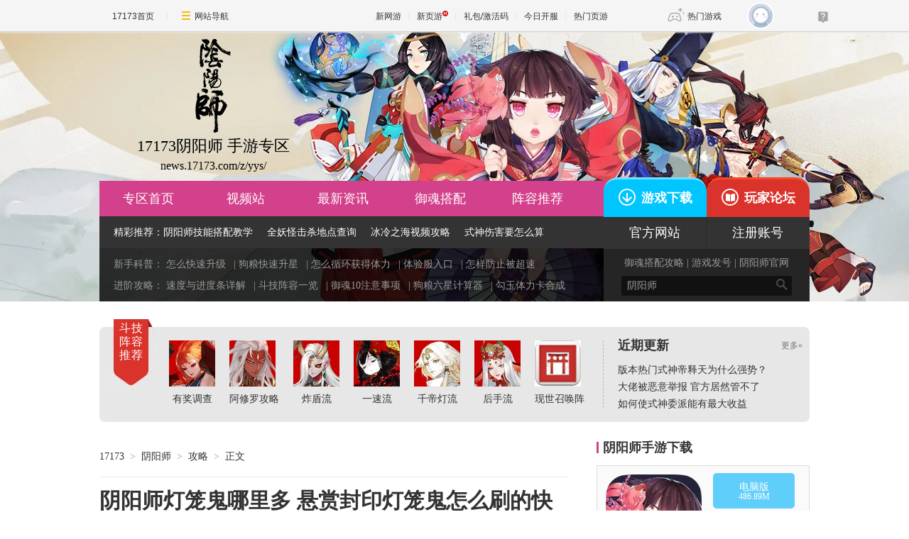

--- FILE ---
content_type: text/html;charset=UTF-8
request_url: https://news.17173.com/z/yys/content/10032016/102726626.shtml?from=xsfy
body_size: 19323
content:
<!DOCTYPE html PUBLIC "-//W3C//DTD XHTML 1.0 Transitional//EN" "http://www.w3.org/TR/xhtml1/DTD/xhtml1-transitional.dtd"><html xmlns="http://www.w3.org/1999/xhtml"><head> 
  <meta http-equiv="Content-Type" content="text/html; charset=utf-8" /> 
  <meta name="keywords" content="阴阳师,阴阳师悬赏封妖,阴阳师灯笼鬼,灯笼鬼哪里多,阴阳师灯笼鬼在哪,阴阳师手游,阴阳师手游礼包,阴阳师官网,阴阳师式神,阴阳师手游攻略" /> 
  <meta name="description" content="介绍阴阳师灯笼鬼在哪个副本多，在哪灯笼鬼刷的快。" /> 
  <meta name="viewport" content="width=device-width,initial-scale=1.0" /> 
  <meta http-equiv="X-UA-Compatible" content="IE=edge,chrome=1" /> 
  <meta http-equiv="Cache-Control" content="no-transform" /> 
  <title>阴阳师灯笼鬼哪里多 悬赏封印灯笼鬼怎么刷的快_阴阳师_17173阴阳师手游专区::17173.com::中国游戏第一门户站</title>













<link rel="dns-prefetch" href="//ue.17173cdn.com/" />
<link type="image/x-icon" rel="icon" href="//ue.17173cdn.com/images/lib/v1/favicon-hd.ico" />
<link type="image/x-icon" rel="shortcut icon" href="//ue.17173cdn.com/images/lib/v1/favicon.ico" />


<script src="//js.17173.com/utils.js?v=0.8.0"></script>
<script src="//ue.17173cdn.com/a/lib/slimemolds/production/js/bootstrap.js"></script>
<script type="text/javascript">
dsm.setConfig({biEnable: true});
window.pandora = {overOldPandora:true}
</script>






  <link type="text/css" rel="stylesheet" href="//ue.17173cdn.com/cache/lib/v2/reset-and-utils-1.0.css?202109071100" /> 
  <link href="//ue.17173cdn.com/cache/lib/v1/mods/article-zhuanqu-v3.min.css?202109071100" rel="stylesheet" type="text/css" /> 
  <link type="text/css" rel="stylesheet" href="//news.17173.com/z/yys/inc1610/style.css?202109071100" /> 
  <script type="text/javascript" src="//ue.17173cdn.com/a/lib/jquery-1.11.1.min.js?202109071100"></script> 
  <script type="text/javascript" src="//ue.17173cdn.com/a/lib/v4/pandora.js"></script> 
  <script src="//ue.17173cdn.com/a/lib/zhuanqu/m/2015/js/article-gb.js?202109071100"></script>


<link href="//ue.17173cdn.com/cache/lib/v1/topnav-1.0/global-topbar.css?20250601" rel="stylesheet" type="text/css" id="css-gtp" />


<link rel="stylesheet" href="//ue.17173cdn.com/a/component/zq-toolbar/2016/css/style.css?v=1" />
<link href="//ue.17173cdn.com/a/lib/vda/video.css" rel="stylesheet" />
<script type="text/javascript" src="//ue.17173cdn.com/a/lib/vda/video.js"></script>


<script type="text/javascript" src="//ue.17173cdn.com/a/lib/vda/seed.js?20231220"></script>


<script type="text/javascript" src="//ue.17173cdn.com/a/lib/v4/pandora2.js?t=20250916"></script>
<script type="text/javascript" src="//ue.17173cdn.com/a/lib/v5/sjs/sjs.js?t=20250714"></script>


<script type="text/javascript" src="//ue.17173cdn.com/a/lib/passport/v7.9.1/js/passport.js"></script>
<meta name="bizStatistics" data-biz-id="92120" data-module-id="page" data-view-id="106793" /></head> 
 <body class="page-final">

<div id="js-global-topnav" style="height:0"></div>

<!--[if lte IE 9]>
<script type="text/javascript" src="//ue.17173cdn.com/a/module/ie67/2021/browser-update-min.js"></script>
<![endif]-->

 
   
  <div class="wrap"> 
   <!-- header --> 
   <div class="header"> 
    <style type="text/css"><!--
.header { background: url(//ue.17173cdn.com/a/news/shouyou/yys/index/2016/img/topbj.jpg) no-repeat center top; }
	.logo-box{left:0;top:10px;color:#000;}
	.logo-box a{color:#000;}
--></style>
<div class="header-in zq-w-container">
<div class="logo-box vda-zq-logo">
<h1 class="logo-index"><a href="http://news.17173.com/z/yys/" target="_blank" class="logo" pingno="zhuanqu"> <span class="avatar"> <img src="//ue.17173cdn.com/a/news/shouyou/yys/index/2016/img/logo.png" width="50" height="134" class="png" /> </span> <strong class="game-name">17173阴阳师 手游专区</strong> <span class="game-url">news.17173.com/z/yys/</span> </a></h1>
</div>
<div class="header-c1">
<div class="nav vda-zq-nav">
<ul class="nav-list">
<li class="nav-item"><a href="http://news.17173.com/z/yys/?from=top1" class="nav-con" target="_blank" pingno="zhuanqu">专区首页</a></li>
<li class="nav-item"><a href="http://news.17173.com/z/yys/v/?from=top1" class="nav-con" target="_blank">视频站</a></li>
<li class="nav-item"><a href="http://news.17173.com/z/yys/list/zxzx.shtml?from=top1" class="nav-con" target="_blank">最新资讯</a></li>
<li class="nav-item"><a href="http://news.17173.com/z/yys/list/yuhun.shtml?from=top1" class="nav-con" target="_blank">御魂搭配</a></li>
<li class="nav-item"><a href="http://news.17173.com/z/yys/list/zrdp.shtml?from=top1" class="nav-con" target="_blank">阵容推荐</a></li>
</ul>
</div>
<div class="nav-sub"><span class="tit">精彩推荐：</span> <a href="http://news.17173.com/z/yys/content/10082016/104441988.shtml?from=top1" class="con" target="_blank">阴阳师技能搭配教学</a><span class="sep"></span> <a href="http://news.17173.com/z/yys/content/10182016/113747911.shtml?from=top1" class="con" target="_blank">全妖怪击杀地点查询</a><span class="sep"></span> <a href="http://news.17173.com/z/yys/list/blzh.shtml?from=top1" class="con" target="_blank">冰冷之海视频攻略</a><span class="sep"></span> <a href="http://news.17173.com/z/yys/content/12272016/144304660.shtml?from=top1" class="con" target="_blank">式神伤害要怎么算</a><span class="sep"></span> <a href="http://news.17173.com/z/yys/content/12092016/092609515.shtml?from=top1" class="con" target="_blank">体力食盒</a></div>
<div class="quick-start2">
<p class="item"><span class="tit">新手科普：</span> <a href="http://news.17173.com/z/yys/content/09202016/101946039.shtml?from=top1" class="con" target="_blank">怎么快速升级</a> | <a href="http://news.17173.com/z/yys/content/10012016/140210983.shtml?from=top1" class="con" target="_blank">狗粮快速升星</a> | <a href="http://news.17173.com/z/yys/content/09232016/182656266.shtml?from=top1" class="con" target="_blank">怎么循环获得体力</a> | <a href="http://news.17173.com/z/yys/content/04142017/092621572.shtml?from=top1" class="con" target="_blank">体验服入口</a> | <a href="http://news.17173.com/z/yys/content/01112017/112006685.shtml?from=top1" class="con" target="_blank">怎样防止被超速</a></p>
<p class="item"><span class="tit">进阶攻略：</span> <a href="http://bbs.17173.com/thread-9838630-1-1.html?from=top1" class="con" target="_blank">速度与进度条详解</a> | <a href="http://news.17173.com/z/yys/list/djjq.shtml?from=top1" class="con" target="_blank">斗技阵容一览</a> | <a href="http://news.17173.com/z/yys/content/02032017/113522609.shtml?from=top1" class="con" target="_blank">御魂10注意事项</a> | <a href="http://news.17173.com/z/yys/content/12212016/142127852.shtml?from=top1" class="con" target="_blank">狗粮六星计算器</a> | <a href="http://news.17173.com/z/yys/zt/xsnr/jjk.shtml?from=top1" class="con" target="_blank">勾玉体力卡合成</a></p>
<b class="bg"></b></div>
</div>
<div class="header-c2">
<p class="link-box"><a href="http://news.17173.com/z/yys/content/10182016/115152105.shtml?from=top1" target="_blank" class="con btn-xz" pingno="xiazai"><i class="ico ico-xz"></i>游戏下载</a> <a href="http://bbs.17173.com/forum-10000-1.html?from=top1" target="_blank" class="con btn-gl"><i class="ico ico-gl"></i>玩家论坛</a></p>
<p class="link-box2"><a href="//link.17173.com?target=http%3A%2F%2Fyys.163.com%2F" target="_blank" class="con">官方网站</a> <a href="//link.17173.com?target=https%3A%2F%2Fzc.reg.163.com%2FregInitialized" target="_blank" class="con" pingno="zhuce">注册账号</a></p>
<p class="link-box3"><a href="http://news.17173.com/z/yys/content/09292016/181142137.shtml?from=top1" target="_blank" class="con">御魂搭配攻略</a> | <a href="http://hao.17173.com/" target="_blank" class="con">游戏发号</a> | <a href="//link.17173.com?target=http%3A%2F%2Fyys.163.com%2F" target="_blank" class="con" pingno="guanwang">阴阳师官网</a></p>
<div class="search-box">
<div class="search-con"><form action="https://search.17173.com/" target="_blank"><!-- <input type="hidden" value="gbk" name="charset"> --> <input type="text" name="keyword" class="txt-search" value="阴阳师" /> <label class="btn-search"> <input type="submit" class="btn" value="搜索" /> <i class="header-font header-font-search"></i> </label></form></div>
</div>
</div>
</div> 
   </div> 
   <!-- /header --> 
   <!-- content --> 
   <div class="content sub-content final-content row" cms-node-type="row"> 
    <!-- pn-recommend --> 
    <div class="pn-recommend">
<div class="pn-c1 mod-recommend">
<div class="mod-hd">
<h2 class="tit">斗技阵容推荐</h2>
<div class="date"></div>
</div>
<div class="mod-bd">
<ul class="list-recommend">
<li><a href="//link.17173.com?target=https%3A%2F%2Fwww.wenjuan.in%2Fs%2FZveAZz%2F%3Ffrom%3Dtop2" target="_blank"> <img src="//i.17173cdn.com/2fhnvk/YWxqaGBf/cms3/LiIaxvbpvgbuucs.jpg" alt="不知火" width="65" height="65" /> <span class="tit">有奖调查</span></a></li>
<li><a href="http://news.17173.com/z/yys/content/11022021/181956924.shtml" target="_blank"> <img src="//i.17173cdn.com/2fhnvk/YWxqaGBf/cms3/LdnEWtbpvgbxbvi.jpg" alt="阿修罗攻略" width="65" height="65" /> <span class="tit">阿修罗攻略</span></a></li>
<li><a href="http://news.17173.com/z/yys/content/11052021/140714867.shtml" target="_blank"> <img src="//i.17173cdn.com/2fhnvk/YWxqaGBf/cms3/NnxlHzbpvgbznDE.jpg" alt="炸盾流" width="65" height="65" /> <span class="tit">炸盾流</span></a></li>
<li><a href="http://news.17173.com/z/yys/content/11052021/144925387.shtml" target="_blank"> <img src="//i.17173cdn.com/2fhnvk/YWxqaGBf/cms3/rXrrWRbpvgbBizE.jpg" alt="一速流" width="65" height="65" /> <span class="tit">一速流</span></a></li>
<li><a href="http://news.17173.com/z/yys/content/11042021/094334071.shtml" target="_blank"> <img src="//i.17173cdn.com/2fhnvk/YWxqaGBf/cms3/VqnTWdbpvgbDcAn.jpg" alt="千帝灯流" width="65" height="65" /> <span class="tit">千帝灯流</span></a></li>
<li><a href="http://news.17173.com/z/yys/content/11052021/120134884.shtml" target="_blank"> <img src="//i.17173cdn.com/2fhnvk/YWxqaGBf/cms3/YOQVBibpvgbEhfk.jpg" alt="后手流" width="65" height="65" /> <span class="tit">后手流</span></a></li>
<li><a href="http://news.17173.com/z/yys/content/01202017/032801745.shtml?from=top2" target="_blank"> <img src="//i.17173cdn.com/2fhnvk/YWxqaGBf/cms3/WnFEGNblqBdtkwu.jpg" alt="阴阳师式神图鉴" width="65" height="65" /> <span class="tit">现世召唤阵</span></a></li>
</ul>
</div>
</div>
<div class="pn-c2">
<div class="mod-notice">
<div class="mod-hd">
<h2 class="tit">近期更新</h2>
<a href="http://bbs.17173.com/forum-10000-1.html?from=top2" class="more" target="_blank">更多»</a></div>
<div class="mod-bd">
<ul class="list-news">
<li>
<div class="detail">
<div class="tit"><a href="http://news.17173.com/z/yys/content/11232021/115611019.shtml" target="_blank" class="c-link">版本热门式神帝释天为什么强势？</a></div>
</div>
</li>
<li>
<div class="detail">
<div class="tit"><a href="http://bbs.17173.com/thread-10302888-1-1.html?from=top2" target="_blank" class="c-link">大佬被恶意举报 官方居然管不了</a></div>
</div>
</li>
<li>
<div class="detail">
<div class="tit"><a href="http://bbs.17173.com/thread-10302219-1-1.html?from=top2" target="_blank" class="c-link">如何使式神委派能有最大收益</a></div>
</div>
</li>
</ul>
</div>
</div>
</div>
</div> 
    <!-- /pn-recommend --> 
    <div class="row-col1 main"> 
     <!-- 正文 --> 
     
     <div class="hidden" hidden="">本文由第三方AI基于17173文章<a href="http://news.17173.com/z/yys/content/10032016/102726626.shtml">http://news.17173.com/z/yys/content/10032016/102726626.shtml</a>提炼总结而成，可能与原文真实意图存在偏差。不代表网站观点和立场。推荐点击链接阅读原文细致比对和校验。</div>

<!--内容区域开始-->
<script type="text/javascript" src="//ue.17173cdn.com/a/lib/v4/pandora.js?202108021500"></script>
<script type="text/javascript">
    var article = {};
    article.infoChannel = "92120";
    article.infoId = "10314926";
    article.infoClass = "1";
    article.infoWholeId = "10314926_1_92120";
    article.infoCommentHref = "10314926_1_92120";
    article.tag = '阴阳师,阴阳师悬赏封妖,阴阳师灯笼鬼,灯笼鬼哪里多,阴阳师灯笼鬼在哪';
    article.categoryIds = '502839';
    article.gamecode = '1000677';
    article.gameName = '阴阳师';
    article.publishTime = '1475461646000';
    article.game = null;
    var _config={categoryId:article.infoChannel};
    
    window.pageinfo = {
    	gameCode: '4043710',
    	gameName: '阴阳师'
    };
</script>
<style type="text/css">.app-rss { position:absolute; right:150px; line-height:31px; height:30px; top:0; overflow:hidden;*zoom:1;}
    .app-rss .ico-app { float: left; width:9px; height:13px; overflow:hidden; background:url(//ue.17173cdn.com/images/app/index/2013/ico-phone.png); background-position:-40px 0; margin:9px 5px 0 0;_margin-top:7px }
    .app17173-code{ margin:0 auto; padding:15px; width:378px;border: 1px solid #ddd; height:120px; margin-bottom: 30px;}
    .app17173-code-l{ float: left;width: 250px;color: #333333;font-size: 14px; line-height:24px;font-family: Microsoft Yahei; text-align: left; }
    .app17173-code-l a{ color: #333333; }
    .app17173-code-l span{ color:#0055aa; }
    .app17173-code-r{ float:right; width:100px; margin-top:10px;}</style>
<div class="gb-final-pn-top" id="pn_top">
    <div class="gb-final-mod-crumbs">
        <a href="//www.17173.com/" target="_blank">17173</a><span class="gb-final-sep">></span>
        <a href="//news.17173.com/z/yys" target="_blank">阴阳师</a><span class="gb-final-sep">></span> <a>攻略</a>
        <span class="gb-final-sep">></span>
        <span class="gb-final-cur">正文</span>
    </div>
</div>
<div class="gb-final-pn-article">
    <h1 class="gb-final-tit-article">阴阳师灯笼鬼哪里多 悬赏封印灯笼鬼怎么刷的快</h1>
    <div class="gb-final-mod-info"> 
        <span class="gb-final-date">时间：2016-10-03 10:27</span>
        
        
        
        <span class="gb-final-author">作者：<b>17173</b></span> 
        
        <span class="gb-final-rss"><a href="//a.17173.com/tg/channel/index.html?id=A0011502031" target="_blank"><i class="gb-final-ico-phone"></i>手机订阅</a></span> <span class="gb-final-bt-to-comment forsetLink5"><a href="#comments" target="_self"><i class="gb-final-ico-comment"></i>神评论<b id="changyan_count_unit"></b></a></span> </div>
    
    
    
    <div class="gb-final-mod-summary">
        <h2 style="right:4em;width:6em;text-align:center">新闻导语</h2>
        <p>介绍阴阳师灯笼鬼在哪个副本多，在哪灯笼鬼刷的快。</p>
    </div>
    
    
    
    <div class="gb-final-mod-article" id="mod_article">
        <div id="content_begin"></div>
		    
        <p>阴阳师灯笼鬼在哪里？阴阳师灯笼鬼在哪个副本多？这次就为大家介绍阴阳师悬赏封妖如何快速刷妖怪灯笼鬼。</p> 
<p><span style="color: #ff0000;"><strong>加入【17173阴阳师新内容曝光Q群】173486191：<span style="color: #0000ff;"><a href="//link.17173.com?target=http%3A%2F%2Fshang.qq.com%2Fwpa%2Fqunwpa%3Fidkey%3De7f31fafd019af0b93384fc9af6a70ad5d8a125e53112b897dac44a66eca6fc5" target="_blank"><span style="color: #0000ff;">点击加入</span></a></span></strong></span></p>
<p><strong><span style="color: #ff0000;">下载17173阴阳师攻略 快速查询悬赏妖怪和阵容搭配：<span style="color: #0000ff;"><a href="http://a.17173.com/gl/yys/index.html" target="_blank"><span style="color: #0000ff;">点击下载</span></a></span></span></strong></p>
<p><strong><span style="color: #ff0000;">微信小程序快速查找悬赏封印妖怪，支持首字母缩写查询：<span style="color: #0000ff;"><a href="http://news.17173.com/z/yys/content/01132017/175250112.shtml" target="_blank"><span style="color: #0000ff;">点击进入</span></a></span></span></strong></p>
<p><strong><span style="color: #ff0000;">有奖调查：您现在还在玩阴阳师吗？<span style="color: #0000ff;"><a href="//link.17173.com?target=https%3A%2F%2Fwww.wenjuan.in%2Fs%2FFZJ3yap%2F" target="_blank"><span style="color: #0000ff;">点击进入</span></a></span></span></strong></p> 
<p><span>在阴阳师新出的悬赏封印任务中，玩家可能会随机刷到要击杀妖怪的榜单。任务完成后将会获得N、R或者SR碎片的奖励。</span></p> 
<p><strong><span>阴阳师灯笼鬼击杀地点：</span></strong></p> 
<p>很多副本都有灯笼鬼，不过小编建议大家在第九章第一个提灯小僧那里刷，他会一下子带三只。</p> 
<p><span style="color: #ff0000;"><strong>河畔童谣</strong></span>秘闻副本第三层第三回合灯笼鬼*2。</p> 
<p><span style="color: #ff0000;"><strong>荒川之怒</strong></span>秘闻副本一至三层的第一回合，灯笼鬼*3.</p> 
<p>如果有式神挑战券的话，可以直接去第六章刷式神挑战。一次即可刷到十几只哦。</p> 
<style>
  .page-final .tablewidth{width: 440px;}
  .wrap-article .tablewidth{width: 95%;}
  table {border-collapse: collapse;border-spacing: 0;}
  .include-styleimg{ margin-bottom:1em;font-size:16px; line-height: 1.875; color:#333; font-family: "Microsoft Yahei"; letter-spacing:0px; background:#fff;margin-left: auto; margin-right: auto; margin-top: 20px;}
  .include-styleimg .hd{text-align: left;}
  .include-styleimg .titleimg{color: #ffffff;font-weight: bold;background: #FF5E00;text-align: center;width: 100%;font-size: 18px;display: block;line-height: 2.66;}
  .include-styleimg .comm-table{ width: 100%; background: #f1f1f1; font-size: 14px; margin-bottom: 20px;}
  .include-styleimg .comm-table tbody td{ border:1px solid #fff;text-align: center;}
  .include-styleimg .table-wakeimg tbody td{ width: 20%;}
  .include-styleimg .table-wakeimg tbody td a{ display: block; padding:.5em 0;color: #333;text-decoration: none;}
  .include-styleimg .table-wakeimg tbody td a:hover{ background: #FF5E00; color:#fff;}
  .include-styleimg .pic{ display: block; position: relative;}
  .include-styleimg img{ width: 200px; height: 114px; }
  .include-styleimg .titimg{ display: block; line-height: 20px; height: 40px; overflow: hidden; margin-top: 10px; padding:0 10px;}
</style>
<div class="include-styleimg tablewidth">
  <div class="hd">
    <div class="comm-tab">
      <div class="titleimg">阴阳师精选</div>
    </div>
  </div>
  <table class="comm-table table-wakeimg">
    <tbody>
      <tr>
         <td>
          <a href="http://news.17173.com/z/yys/zt/tucao/index.shtml?from=imgtj" target="_blank">
            <span class="pic">
              <img src="//i.17173cdn.com/2fhnvk/YWxqaGBf/cms3/RrPQCcblthtktCD.jpg" width="114" height="114" alt="有彼岸花和没有彼岸花的玩家，玩的不是一个游戏！" />
            </span>
            <span class="titimg">新版本降临！满级就送10张蓝符抽未收录的SSR啦~</span>
          </a>
        </td> 
        <td>
         <a href="http://news.17173.com/z/yys/zt/fyb/007.shtml?from=imgtj" target="_blank">
            <span class="pic">
              <img src="//i.17173cdn.com/2fhnvk/YWxqaGBf/cms3/XQJwWLblqhFCEik.jpg" width="200" height="114" alt="阎魔将迎来一波史诗级增强！" />
            </span>
            <span class="titimg">斗技场群雄逐鹿，新时代就要到了~</span>
          </a>
        </td>

      </tr>
      <tr>
         <td>
          <a href="http://news.17173.com/z/yys/content/05122017/140838995.shtml?from=imgtj" target="_blank">
            <span class="pic">
              <img src="//i.17173cdn.com/2fhnvk/YWxqaGBf/cms3/EQonXNblpDxoxyf.jpg" width="200" height="114" alt="斗技风云榜第五期：练这些式神收益最大！" />
            </span>
            <span class="titimg">别的不说，这张淫草的图先送给各位老铁</span>
          </a>
        </td>
          <td>
          <a href="http://news.17173.com/z/yys/content/05262017/112907192.shtml?from=imgtj" target="_blank">
            <span class="pic">
              <img src="//i.17173cdn.com/2fhnvk/YWxqaGBf/cms3/gdCiEtblrbxapmz.jpg" width="150" height="114" alt="灯姐来吸...吸你鬼火啦~" />
            </span>
            <span class="titimg">在哥哥的劝说下，她向陌生人打开了胸部...二十三章新剧情介绍</span>
          </a>
        </td>
      </tr>
    </tbody>
  </table>
</div> 
<p><img src="//i.17173cdn.com/2fhnvk/YWxqaGBf/news/ycbtm/xjvkERbkDzEafBE.jpg" width="587" height="330" alt="阴阳师灯笼鬼哪里多 悬赏封印灯笼鬼怎么刷的快" style="line-height: 1.8em; text-indent: 2em;" /></p> 
<p>以上就是阴阳师灯笼鬼在哪刷的多介绍，想必大家了解悬赏封妖灯笼鬼在哪个副本多了。希望对诸位玩家有所帮助。更多攻略，更多精彩请继续<span style="color: #ff0000;"><strong>关注17173阴阳师专区</strong></span>。</p> 
<style>
	table {border-collapse: collapse;border-spacing: 0;}
	.include-style8{ margin-bottom:1em;font-size:16px; line-height: 1.875; color:#333; font-family: "Microsoft Yahei"; letter-spacing:0px; width: 95%; background:#fff;margin-left: auto; margin-right: auto; margin-top: 20px;}
	.include-style8 .hd8{text-align: left;}
	.include-style8 .title8{color: #ffffff;font-weight: bold;background: #FF5B5B;text-align: center;width: 50%;font-size: 18px;display: block;line-height: 2.66;}
	.include-style8 .title9{color: #ffffff;font-weight: bold;background: #FF5B5B;text-align: center;width: 50%;font-size: 20px;display: block;line-height: 2.66; margin-bottom: 10px;}
	.include-style8 .w101{width: 100%;}
	.include-style8 .h31{line-height:20px;}
	.include-style8 .comm-table8{ width: 100%; background: #f1f1f1; font-size: 14px; margin-bottom: 20px;}
	.include-style8 .comm-table8 .Shikigami{ border:1px solid #fff;}
	.include-style8 .table-wake8 .Shikigami{}
	.include-style8 .table-wake8 .Shikigami a{text-decoration: none;}
	.include-style8 .table-wake8 .Shikigami a:hover{ background: #d3418c; color:#fff;}
	.include-style8 .hot {top: -5px;right: -1px;background: url(//ue.17173cdn.com/images/dnf/zt/2013/role/bgs.png) 0 -39px no-repeat;position: relative;display: inline-block;width: 23px;height: 10px;}
</style>




<div class="include-style8">
	<div class="hd8">
		<div class="comm-tab">
			<div class="title8 w101">阴阳师悬赏封印击杀妖怪地点大全（CTRL+F快速搜索）</div>
		</div>
	</div>
	<table class="comm-table8 table-wake8" border="1">
		<tbody>
			<tr>
				<td class="Shikigami" width="13%" style="text-align: center;"><strong>B</strong></td>
				<td class="Shikigami" width="87%"> <span style="color: #0000ff;"><a href="//news.17173.com/z/yys/content/10032016/164647530.shtml?from=xsfy" target="_blank"><span style="color: #0000ff;">兵俑</span></a></span></td>
			</tr>
			<tr>
				<td class="Shikigami" width="13%" style="text-align: center;"><strong>C</strong></td>
				<td class="Shikigami" width="87%"> <span style="color: #0000ff;"><a href="//news.17173.com/z/yys/content/10022016/204845792.shtml?from=xsfy" target="_blank"><span style="color: #0000ff;">赤舌</span></a></span>、<span style="color: #0000ff;"><a href="//news.17173.com/z/yys/content/11232016/173657664.shtml?from=xsfy" target="_blank"><span style="color: #0000ff;">丑时之女</span></a></span>、<span style="color: #0000ff;"><a href="//news.17173.com/z/yys/content/10042016/082706769.shtml?from=xsfy" target="_blank"><span style="color: #0000ff;">茨木童子</span></a></span></td>
			</tr>
			<tr>
				<td class="Shikigami" width="13%" style="text-align: center;"><strong>D</strong></td>
				<td class="Shikigami" width="87%"> <span style="color: #0000ff;"><a href="//news.17173.com/z/yys/content/10032016/102726626.shtml?from=xsfy" target="_blank"><span style="color: #0000ff;">灯笼鬼</span></a></span>、<span style="color: #0000ff;"><a href="//news.17173.com/z/yys/content/09302016/173043662.shtml?from=xsfy" target="_blank"><span style="color: #0000ff;">大天狗</span></a></span>、<span style="color: #0000ff;"><a href="//news.17173.com/z/yys/content/09302016/164240756.shtml?from=xsfy" target="_blank"><span style="color: #0000ff;">独眼小僧</span></a></span>、<span style="color: #0000ff;"><a href="//news.17173.com/z/yys/content/10072016/232746930.shtml?from=xsfy" target="_blank"><span style="color: #0000ff;">盗墓小鬼</span></a></span></td>
			</tr>
			<tr>
				<td class="Shikigami" width="13%" style="text-align: center;"><strong>E</strong></td>
				<td class="Shikigami" width="87%"> <span style="color: #0000ff;"><a href="//news.17173.com/z/yys/content/10042016/102200238.shtml?from=xsfy" target="_blank"><span style="color: #0000ff;">饿鬼</span></a></span>、<span style="color: #0000ff;"><a href="//news.17173.com/z/yys/content/10042016/105754618.shtml?from=xsfy" target="_blank"><span style="color: #0000ff;">二口女</span></a></span></td>
			</tr>
			<tr>
				<td class="Shikigami" width="13%" style="text-align: center;"><strong>F</strong></td>
				<td class="Shikigami" width="87%"> <span style="color: #0000ff;"><a href="//news.17173.com/z/yys/content/10042016/111513219.shtml?from=xsfy" target="_blank"><span style="color: #0000ff;">凤凰火</span></a></span></td>
			</tr>
			<tr>
				<td class="Shikigami" width="13%" style="text-align: center;"><strong>G</strong></td>
				<td class="Shikigami" width="87%"> <span style="color: #0000ff;"><a href="//news.17173.com/z/yys/content/09302016/181336601.shtml?from=xsfy" target="_blank"><span style="color: #0000ff;">鬼使黑</span></a></span>、<span style="color: #0000ff;"><a href="//news.17173.com/z/yys/content/10052016/131740689.shtml?from=xsfy" target="_blank"><span style="color: #0000ff;">鬼使白</span></a></span>、<span style="color: #0000ff;"><a href="//news.17173.com/z/yys/content/09302016/223917125.shtml?from=xsfy" target="_blank"><span style="color: #0000ff;">**</span></a></span><span style="color: #000000;">、<span style="color: #0000ff;"><a href="//news.17173.com/z/yys/content/10032016/103533703.shtml?from=xsfy" target="_blank"><span style="color: #0000ff;">管狐</span></a></span></span>、<span style="color: #0000ff;"><a href="//news.17173.com/z/yys/content/10012016/160345553.shtml?from=xsfy" target="_blank"><span style="color: #0000ff;">鬼女红叶</span></a></span></td>
			</tr>
			<tr>
				<td class="Shikigami" width="13%" style="text-align: center;"><strong>H</strong></td>
				<td class="Shikigami" width="87%"> <span style="color: #0000ff;"><a href="//news.17173.com/z/yys/content/10012016/095545533.shtml?from=xsfy" target="_blank"><span style="color: #0000ff;">海坊主</span></a></span>、<span style="color: #0000ff;"><a href="//news.17173.com/z/yys/content/10312016/104058724.shtml?from=xsfy" target="_blank"><span style="color: #0000ff;">黑豹</span></a></span>、<span style="color: #0000ff;"><a href="//news.17173.com/z/yys/content/09302016/165728740.shtml?from=xsfy" target="_blank"><span style="color: #0000ff;">蝴蝶精</span></a></span>、<span style="color: #0000ff;"><a href="//news.17173.com/z/yys/content/09302016/162400054.shtml?from=xsfy" target="_blank"><span style="color: #0000ff;">河童</span></a></span>、<span style="color: #0000ff;"><a href="//news.17173.com/z/yys/content/10042016/100058086.shtml?from=xsfy" target="_blank"><span style="color: #0000ff;">荒川之主</span></a></span></td>
			</tr>
			<tr>
				<td class="Shikigami" width="13%" style="text-align: center;"><strong>J</strong></td>
				<td class="Shikigami" width="87%"> <span style="color: #0000ff;"><a href="//news.17173.com/z/yys/content/10032016/160452205.shtml?from=xsfy" target="_blank"><span style="color: #0000ff;">九命猫</span></a></span>、<span style="color: #0000ff;"><a href="//news.17173.com/z/yys/content/09302016/222333101.shtml?from=xsfy" target="_blank"><span style="color: #0000ff;">椒图</span></a></span>、<span style="color: #0000ff;"><a href="//news.17173.com/z/yys/content/10082016/152758747.shtml?from=xsfy" target="_blank"><span style="color: #0000ff;">寄生魂</span></a></span>、<span style="color: #0000ff;"><a href="//news.17173.com/z/yys/content/10042016/095516024.shtml?from=xsfy" target="_blank"><span style="color: #0000ff;">酒吞童子</span></a></span>、<span style="color: #0000ff;"><a href="//news.17173.com/z/yys/content/10032016/090730964.shtml?from=xsfy" target="_blank"><span style="color: #0000ff;">觉</span></a></span></td>
			</tr>
			<tr>
				<td class="Shikigami" width="13%" style="text-align: center;"><strong>K</strong></td>
				<td class="Shikigami" width="87%"><span style="color: #0000ff;"><span style="color: #0000ff;"> </span><a href="//news.17173.com/z/yys/content/09302016/174655489.shtml?from=xsfy" target="_blank"><span style="color: #0000ff;">傀儡师</span></a></span></td>
			</tr>
			<tr>
				<td class="Shikigami" width="13%" style="text-align: center;"><strong>L</strong></td>
				<td class="Shikigami" width="87%"> <span style="color: #0000ff;"><a href="//news.17173.com/z/yys/content/10042016/102744589.shtml?from=xsfy" target="_blank"><span style="color: #0000ff;">狸猫</span></a></span>、<span style="color: #0000ff;"><a href="//news.17173.com/z/yys/content/10032016/170404232.shtml?from=xsfy" target="_blank"><span style="color: #0000ff;">鲤鱼精</span></a></span>、<span style="color: #0000ff;"><a href="//news.17173.com/z/yys/content/10012016/100014543.shtml?from=xsfy" target="_blank"><span style="color: #0000ff;">镰鼬</span></a></span></td>
			</tr>
			<tr>
				<td class="Shikigami" width="13%" style="text-align: center;"><strong>M</strong></td>
				<td class="Shikigami" width="87%"> <span style="color: #0000ff;"><a href="//news.17173.com/z/yys/content/10012016/101438633.shtml?from=xsfy" target="_blank"><span style="color: #0000ff;">孟婆</span></a></span></td>
			</tr>
			<tr>
				<td class="Shikigami" width="13%" style="text-align: center;"><strong>P</strong></td>
				<td class="Shikigami" width="87%"> <span style="color: #0000ff;"><a href="//news.17173.com/z/yys/content/09302016/150518568.shtml?from=xsfy" target="_blank"><span style="color: #0000ff;">判官</span></a></span></td>
			</tr>
			<tr>
				<td class="Shikigami" width="13%" style="text-align: center;"><strong>Q</strong></td>
				<td class="Shikigami" width="87%"> <span style="color: #0000ff;"><a href="//news.17173.com/z/yys/content/10032016/163323139.shtml?from=xsfy" target="_blank"><span style="color: #0000ff;">青蛙瓷器</span></a></span>、<span style="color: #0000ff;"><a href="//news.17173.com/z/yys/content/10012016/100656873.shtml?from=xsfy" target="_blank"><span style="color: #0000ff;">犬神</span></a></span></td>
			</tr>
			<tr>
				<td class="Shikigami" width="13%" style="text-align: center;"><strong>S</strong></td>
				<td class="Shikigami" width="87%"> <span style="color: #0000ff;"><a href="//news.17173.com/z/yys/content/10032016/180336176.shtml?from=xsfy" target="_blank"><span style="color: #0000ff;">山童</span></a></span>、<span style="color: #0000ff;"><a href="//news.17173.com/z/yys/content/10042016/083541956.shtml?from=xsfy" target="_blank"><span style="color: #0000ff;">山兔</span></a></span>、<span style="color: #0000ff;"><a href="//news.17173.com/z/yys/content/10032016/165902547.shtml?from=xsfy" target="_blank"><span style="color: #0000ff;">食发鬼</span></a></span>、<span style="color: #0000ff;"><a href="//news.17173.com/z/yys/content/10032016/163500443.shtml?from=xsfy" target="_blank"><span style="color: #0000ff;">三尾狐</span></a></span>、<span style="color: #0000ff;"><a href="//news.17173.com/z/yys/content/10032016/162520840.shtml?from=xsfy" target="_blank"><span style="color: #0000ff;">首无</span></a></span>、<span style="color: #0000ff;"><a href="//news.17173.com/z/yys/content/10052016/132315303.shtml?from=xsfy" target="_blank"><span style="color: #0000ff;">食梦貘</span></a></span></td>
			</tr>
			<tr>
				<td class="Shikigami" width="13%" style="text-align: center;"><strong>T</strong></td>
				<td class="Shikigami" width="87%"> <span style="color: #0000ff;"><a href="//news.17173.com/z/yys/content/09302016/170522291.shtml?from=xsfy" target="_blank"><span style="color: #0000ff;">天邪鬼黄</span></a></span>、<span style="color: #0000ff;"><a href="//news.17173.com/z/yys/content/10082016/000217645.shtml?from=xsfy" target="_blank"><span style="color: #0000ff;">天邪鬼赤</span></a></span>、<span style="color: #0000ff;"><a href="//news.17173.com/z/yys/content/10072016/162044785.shtml?from=xsfy" target="_blank"><span style="color: #0000ff;">天邪鬼绿</span></a></span>、<span style="color: #0000ff;"><a href="//news.17173.com/z/yys/content/10272016/105147617.shtml?from=xsfy" target="_blank"><span style="color: #0000ff;">天邪鬼青</span></a></span>、<span style="color: #0000ff;"><a href="//news.17173.com/z/yys/content/10012016/162701048.shtml?from=xsfy" target="_blank"><span style="color: #0000ff;">跳跳哥哥</span></a></span>、<span style="color: #0000ff;"><a href="//news.17173.com/z/yys/content/10032016/104738875.shtml?from=xsfy" target="_blank"><span style="color: #0000ff;">跳跳妹妹</span></a></span>、<span style="color: #0000ff;"><a href="//news.17173.com/z/yys/content/10012016/154840804.shtml?from=xsfy" target="_blank"><span style="color: #0000ff;">涂壁</span></a></span>、<span style="color: #0000ff;"><a href="//news.17173.com/z/yys/content/10042016/101301879.shtml?from=xsfy" target="_blank"><span style="color: #0000ff;">童男</span></a></span>、<span style="color: #0000ff;"><a href="//news.17173.com/z/yys/content/10042016/101825857.shtml?from=xsfy" target="_blank"><span style="color: #0000ff;">童 女</span></a></span>、<span style="color: #0000ff;"><a href="//news.17173.com/z/yys/content/10062016/235454361.shtml?from=xsfy" target="_blank"><span style="color: #0000ff;">唐纸伞妖</span></a></span>、<span style="color: #0000ff;"><a href="//news.17173.com/z/yys/content/09302016/172112980.shtml?from=xsfy" target="_blank"><span style="color: #0000ff;">桃花妖</span></a></span>、<span style="color: #0000ff;"><a href="//news.17173.com/z/yys/content/10142016/113019753.shtml?from=xsfy" target="_blank"><span style="color: #0000ff;">提灯小僧</span></a></span>、<span style="color: #0000ff;"><a href="//news.17173.com/z/yys/content/10112016/113715713.shtml?from=xsfy" target="_blank"><span style="color: #0000ff;">跳跳犬</span></a></span>、<span style="color: #0000ff;"><a href="//news.17173.com/z/yys/content/10042016/100722454.shtml?from=xsfy" target="_blank"><span style="color: #0000ff;">铁鼠</span></a></span></td>
			</tr>
			<tr>
				<td class="Shikigami" width="13%" style="text-align: center;"><strong>W</strong></td>
				<td class="Shikigami" width="87%"><span style="color: #0000ff;"><span style="color: #0000ff;"> </span><a href="//news.17173.com/z/yys/content/10032016/152341778.shtml?from=xsfy" target="_blank"><span style="color: #0000ff;">巫蛊师</span></a></span>、<span style="color: #0000ff;"><a href="//news.17173.com/z/yys/content/10082016/153020096.shtml?from=xsfy" target="_blank"><span style="color: #0000ff;">武士之灵</span></a></span></td>
			</tr>
			<tr>
				<td class="Shikigami" width="13%" style="text-align: center;"><strong>X</strong></td>
				<td class="Shikigami" width="87%"> <span style="color: #0000ff;"><a href="//news.17173.com/z/yys/content/10042016/094940515.shtml?from=xsfy" target="_blank"><span style="color: #0000ff;">雪女</span></a></span>、<span style="color: #0000ff;"><a href="//news.17173.com/z/yys/content/09302016/180937242.shtml?from=xsfy" target="_blank"><span style="color: #0000ff;">吸血姬</span></a></span></td>
			</tr>
			<tr>
				<td class="Shikigami" width="13%" style="text-align: center;"><strong>Y</strong></td>
				<td class="Shikigami" width="87%"> <span style="color: #0000ff;"><a href="//news.17173.com/z/yys/content/11072016/095018715.shtml?from=xsfy" target="_blank"><span style="color: #0000ff;">樱花妖</span></a></span>、<span style="color: #0000ff;"><a href="//news.17173.com/z/yys/content/10012016/155729850.shtml?from=xsfy" target="_blank"><span style="color: #0000ff;">鸦天狗</span></a></span>、<span style="color: #0000ff;"><a href="//news.17173.com/z/yys/content/10012016/100933626.shtml?from=xsfy" target="_blank"><span style="color: #0000ff;">萤草</span></a></span>、<span style="color: #0000ff;"><a href="//news.17173.com/z/yys/content/10012016/162324567.shtml?from=xsfy" target="_blank"><span style="color: #0000ff;">阎魔</span></a></span>、<span style="color: #0000ff;"><a href="//news.17173.com/z/yys/content/10042016/094907139.shtml?from=xsfy" target="_blank"><span style="color: #0000ff;">妖琴师</span></a></span>、<span style="color: #0000ff;"><a href="//news.17173.com/z/yys/content/09302016/161745454.shtml?from=xsfy" target="_blank"><span style="color: #0000ff;">妖狐</span></a></span>、<span style="color: #0000ff;"><a href="//news.17173.com/z/yys/content/10042016/084618851.shtml?from=xsfy" target="_blank"><span style="color: #0000ff;">雨女</span></a></span></td>
			</tr>
			<tr>
				<td class="Shikigami" width="13%" style="text-align: center;"><strong>Z</strong></td>
				<td class="Shikigami" width="87%"> <span style="color: #0000ff;"><a href="//news.17173.com/z/yys/content/09302016/161018541.shtml?from=xsfy" target="_blank"><span style="color: #0000ff;">座敷童子</span></a></span>、<span style="color: #0000ff;"><a href="//news.17173.com/z/yys/content/10032016/181815800.shtml?from=xsfy" target="_blank"><span style="color: #0000ff;">帚神</span></a></span></td>
			</tr>
		</tbody>
	</table>
</div> 
<style>
	table {border-collapse: collapse;border-spacing: 0;}
	.include-style2{ margin-bottom:1em;font-size:16px; line-height: 1.875; color:#333; font-family: "Microsoft Yahei"; letter-spacing:0px; width: 95%; background:#fff;margin-left: auto; margin-right: auto; margin-top: 20px;}
	.include-style2 .hd{text-align: left;}
	.include-style2 .title2{color: #ffffff;font-weight: bold;background: #FF5B5B;text-align: center;width: 50%;font-size: 18px;display: block;line-height: 2.66;}
	.include-style2 .title3{color: #ffffff;font-weight: bold;background: #FF5B5B;text-align: center;width: 50%;font-size: 20px;display: block;line-height: 2.66; margin-bottom: 10px;}
	.include-style2 .w100{width: 100%;}
	.include-style2 .h30{line-height:20px;}
	.include-style2 .comm-table{ width: 100%; background: #f1f1f1; font-size: 14px; margin-bottom: 20px;}
	.include-style2 .comm-table tbody td{ border:1px solid #fff;text-align: center;}
	.include-style2 .table-wake2 tbody td{ width: 20%;}
	.include-style2 .table-wake2 tbody td a{ display: block; padding:.2em 0;color: #333;text-decoration: none;}
	.include-style2 .table-wake2 tbody td a:hover{ background: #d3418c; color:#fff;}
	.include-style2 .hot {top: -5px;right: -1px;background: url(//ue.17173cdn.com/images/dnf/zt/2013/role/bgs.png) 0 -39px no-repeat;position: relative;display: inline-block;width: 23px;height: 10px;}
</style>




<div class="include-style2">
	<div class="hd">
		<div class="comm-tab">
			<div class="title2 w100">阴阳师神秘妖怪线索攻略大全（CTRL+F快速搜索）</div>
		</div>
	</div>
	<table class="comm-table table-wake2">
		<tbody>
			<tr>
				<td><a href="//news.17173.com/z/yys/content/09302016/094709796.shtml?from=smyg" target="_blank">黑镰短刀</a></td>
				<td><a href="//news.17173.com/z/yys/content/09302016/102301777.shtml?from=smyg" target="_blank">水泡尾巴</a></td>
				<td><a href="//news.17173.com/z/yys/content/09302016/102359069.shtml?from=smyg" target="_blank">扇子水</a></td>
				<td><a href="//news.17173.com/z/yys/content/09302016/111720778.shtml?from=smyg" target="_blank">石青苔</a></td>
			</tr>
			<tr>
				<td><a href="//news.17173.com/z/yys/content/09302016/111813876.shtml?from=smyg" target="_blank">纸扇书生面具</a></td>
				<td><a href="//news.17173.com/z/yys/content/09302016/111825670.shtml?from=smyg" target="_blank">人偶操纵</a></td>
				<td><a href="//news.17173.com/z/yys/content/09302016/112505582.shtml?from=smyg" target="_blank">骷髅剑怨恨</a></td>
				<td><a href="//news.17173.com/z/yys/content/09302016/113116470.shtml?from=smyg" target="_blank">鬼火角财富/幸运</a></td>
			</tr>
			<tr>
				<td><a href="//news.17173.com/z/yys/content/09302016/114004784.shtml?from=smyg" target="_blank">蜡烛棺材</a></td>
				<td><a href="//news.17173.com/z/yys/content/09302016/114703024.shtml?from=smyg" target="_blank">翅膀羽衣/献祭</a></td>
				<td><a href="//news.17173.com/z/yys/content/09302016/115251873.shtml?from=smyg" target="_blank">美丽的女妖怪身上饰品</a></td>
				<td><a href="//news.17173.com/z/yys/content/09302016/115338242.shtml?from=smyg" target="_blank">二筒瓷出千</a></td>
			</tr>
			<tr>
			<td><a href="//news.17173.com/z/yys/content/09302016/115732080.shtml?from=smyg" target="_blank">大翅膀风扇</a></td>
			<td><a href="//news.17173.com/z/yys/content/09302016/120412181.shtml?from=smyg" target="_blank">海胡须</a></td>
			<td><a href="//news.17173.com/z/yys/content/09302016/121433261.shtml?from=smyg" target="_blank">风筝青皮肤</a></td>
			<td><a href="//news.17173.com/z/yys/content/09302016/123002450.shtml?from=smyg" target="_blank">手鼓小妖精可爱</a></td>
			</tr>
			<tr>
			<td><a href="//news.17173.com/z/yys/content/09302016/123611030.shtml?from=smyg" target="_blank">妖怪云鬼界</a></td>
			<td><a href="//news.17173.com/z/yys/content/09302016/124403571.shtml?from=smyg" target="_blank">妖怪血蝙蝠</a></td>
			<td><a href="//news.17173.com/z/yys/content/09302016/130927039.shtml?from=smyg" target="_blank">稻草人咒锥</a></td>
			<td><a href="//news.17173.com/z/yys/content/09302016/131514424.shtml?from=smyg" target="_blank">汤碗琴牙牙</a></td>
			</tr>
			<tr>
			<td><a href="//news.17173.com/z/yys/content/09302016/133633115.shtml?from=smyg" target="_blank">锤子钉耙剑</a></td>
			<td><a href="//news.17173.com/z/yys/content/09302016/135222652.shtml?from=smyg" target="_blank">雉刀翅膀</a></td>
			<td><a href="//news.17173.com/z/yys/content/09302016/135955422.shtml?from=smyg" target="_blank">蒲公英治愈</a></td>
			<td><a href="//news.17173.com/z/yys/content/09302016/141533501.shtml?from=smyg" target="_blank">水球河流</a></td>
			</tr>
			<tr>
			<td><a href="//news.17173.com/z/yys/content/09302016/145443377.shtml?from=smyg" target="_blank">桃樱花</a></td>
			<td><a href="//news.17173.com/z/yys/content/09302016/145724521.shtml?from=smyg" target="_blank">单眼石菩萨金刚经</a></td>
			<td><a href="//news.17173.com/z/yys/content/09302016/150444058.shtml?from=smyg" target="_blank">花舞</a></td>
			<td><a href="//news.17173.com/z/yys/content/09302016/150740720.shtml?from=smyg" target="_blank">铃铛噩梦</a></td>
			</tr>
			<tr>
			<td><a href="//news.17173.com/z/yys/content/09302016/151034343.shtml?from=smyg" target="_blank">单眼石锤怪力</a></td>
			<td><a href="//news.17173.com/z/yys/content/09302016/151435664.shtml?from=smyg" target="_blank">剑坚甲石化</a></td>
			<td><a href="//news.17173.com/z/yys/content/10172016/094845310.shtml?from=smyg" target="_blank">鼓单眼</a></td>
			<td><a href="//news.17173.com/z/yys/content/10182016/110556284.shtml?from=smyg" target="_blank">樱花树红色</a></td>
			</tr>
			<tr>
			<td><a href="//news.17173.com/z/yys/content/10182016/112955688.shtml?from=smyg" target="_blank">水池荷叶</a></td>
			<td><a href="//news.17173.com/z/yys/content/10202016/095306127.shtml?from=smyg" target="_blank">石墙</a></td>
			<td><a href="//news.17173.com/z/yys/content/09302016/112415179.shtml?from=smyg" target="_blank">红鬼打屁股</a></td>
			<td><a href="//news.17173.com/z/yys/content/09302016/145443377.shtml?from=smyg" target="_blank">桃樱花</a></td>
			</tr>
			<tr>
			<td><a href="//news.17173.com/z/yys/content/10282016/232410224.shtml?from=smyg" target="_blank">水池</a></td>
			<td><a href="//news.17173.com/z/yys/content/10312016/141927246.shtml?from=smyg" target="_blank">翅膀羽衣幼女</a></td>
			<td><a href="//news.17173.com/z/yys/content/12022016/160227511.shtml?from=smyg" target="_blank">羽毛笛子扇</a></td>				
			<td><a href="//news.17173.com/z/yys/content/10022016/105211116.shtml?from=smyg" target="_blank">妖艳红尾</a></td>
			</tr>
			<tr>
			<td><a href="//news.17173.com/z/yys/content/12022016/160116762.shtml?from=smyg" target="_blank">泪珠雨伞</a></td>				
			<td><a href="//news.17173.com/z/yys/content/10022016/104733020.shtml?from=smyg" target="_blank">冥界白夺命</a></td>
			<td><a href="//news.17173.com/z/yys/content/12022016/170213703.shtml?from=smyg" target="_blank">云鬼面冥界</a></td>				
			<td><a href="//news.17173.com/z/yys/content/12022016/172434202.shtml?from=smyg" target="_blank">剑雀屋守护</a></td>
			</tr>
		</tbody>
	</table>
</div>
        
        <div id="content_end"></div>
        
        <div class="gb-final-eye-link">
            <a href="//www.17173.com/" target="_blank"><img src="//ue.17173cdn.com/a/news/final/2014/img/eye02.gif" alt="" />
            </a>
            <a href="//news.17173.com/z/yys">再逛逛>></a>
        </div>
        
    </div>
    <!-- end the gb-final-article -->
  <div data-role="global-grab-hao-in-article"></div>
<script type="text/javascript">advConfigs.loadConfigFile('//ue.17173cdn.com/a/module/global-grab-hao/v1/js/main.bundle.js');</script>
    <!--分页-->
    
            <!--分页结束-->
            <div id="paging_end"></div>
            
            
            
            <!--<div data-widget="attitude" data-widget-channel="92120" data-widget-news-id="10314926"></div>-->
            

            <!-- end the gb-final-channel --> 
            <div id="relate_news_begin"></div>
        
            
            <div class="gb-final-comm-case gb-final-mod-tag-news forsetLink19">
                <div class="gb-final-comm-case-hd">
                    <h2 class="gb-final-tit">相关阅读：<em id="key-tags">阴阳师,阴阳师悬赏封妖,阴阳师灯笼鬼,灯笼鬼哪里多,阴阳师灯笼鬼在哪</em></h2>
                </div>
                <script type="text/javascript">
                (function($) {
                  $('#key-tags').html((article.tag.replace(/([^,，]+),?/g, '<a href="' + location.href.replace(/\/(content|news|flash|pic|movie)\/.*/img,'') + '/tag/$1" target="_blank">$1</a> ')))
                })(jQuery);
                </script>
                <div class="gb-final-comm-case-bd">
                    <ul class="gb-final-comm-tlist gb-final-comm-tlist-ex2">
                        
                        <li> <span class="gb-final-date">(2025-08-22)</span> <span class="gb-final-tit"><a href="http://news.17173.com/z/yys/content/08222025/163040338.shtml" target="_blank" title="《阴阳师》御魂副本魂B通关攻略">《阴阳师》御魂副本魂B通关攻略</a></span> </li>
                        
                        <li> <span class="gb-final-date">(2025-08-22)</span> <span class="gb-final-tit"><a href="http://news.17173.com/z/yys/content/08222025/152948445.shtml" target="_blank" title="《阴阳师》夏日游园·活动攻略">《阴阳师》夏日游园·活动攻略</a></span> </li>
                        
                        <li> <span class="gb-final-date">(2025-08-22)</span> <span class="gb-final-tit"><a href="http://news.17173.com/z/yys/content/08222025/151808518.shtml" target="_blank" title="《阴阳师》25年夏境巡游活动攻略">《阴阳师》25年夏境巡游活动攻略</a></span> </li>
                        
                        <li> <span class="gb-final-date">(2025-08-22)</span> <span class="gb-final-tit"><a href="http://news.17173.com/z/yys/content/08222025/150824926.shtml" target="_blank" title="《阴阳师》百鬼弈·小狼小樱九番胜攻略">《阴阳师》百鬼弈·小狼小樱九番胜攻略</a></span> </li>
                        
                        <li> <span class="gb-final-date">(2025-08-22)</span> <span class="gb-final-tit"><a href="http://news.17173.com/z/yys/content/08222025/150029417.shtml" target="_blank" title="《阴阳师》樱梦游园版本活动攻略">《阴阳师》樱梦游园版本活动攻略</a></span> </li>
                        
                    </ul>
                </div>
        </div>
        
        <!-- end the gb-final-tag-news -->
        
    </div>
    <!-- end the pn-article -->
    
    <a name="comments"></a>
    <div class="gb-final-final-pn-comment">
        
        <div id="SOHUCS" data-widget="comment" data-widget-sid="10314926_1_92120" data-widget-display-count="#changyan_count_unit"></div>
        
    </div>
    <!-- end the pn-comment -->
    
    <script>
      (function(fn){
        if(window.$){
          fn(window.$);
        }else if(window.pandora){
          pandora.use(['jquery'],function($){
            fn($);
          });
        }
      })(function($){
        $(function(){
          var position = ['#relate_news_begin','#paging_end','#content_begin','#content_end'];
          for (var i = position.length - 1; i >= 0; i--) {
            var relevant_dom = $(position[i] + '_tmp');
            relevant_dom.length && relevant_dom.appendTo($(position[i]));
          }
        })
      });
    </script>
    <script type="text/javascript" src="//ue.17173cdn.com/a/lib/vda/othersources/outerad.min.js"></script>

    <!--内容区域结束--> 
     <!-- /正文 --> 
     <!--文章终极页嵌入扩展 begin--> 
     <style><!--
table {border-collapse: collapse;border-spacing: 0;}
  .include-style1{width: 95%; margin-left: auto; margin-right: auto; padding: 10px; border-radius: 15px; -moz-border-radius: 15px; background-color: #d3418c;font-family: "Microsoft Yahei";font-size: 14px;line-height: 1.9;color: #333333; margin-top: 20px;margin-bottom: 20px;}
  .include-style1 .title1{text-align: left;color: #ffffff;font-weight: bold;font-size: 24px;line-height: 40px;padding: 5px 0 15px 0;}
  .include-style1 .table-wake1{width: 100%; margin-left: auto; margin-right: auto; background: #fafafa;}
  .include-style1 .table-wake1 tbody tr{text-align: center;}
  .include-style1 .table-wake1 tbody td{border: 1px solid #d3418c;text-align: center;color: #2e90e4; padding: 5px;}
  .include-style1 .table-wake1 tbody td a{color: #2e90e4;text-decoration: none;}
  .include-style1 .table-wake1 tbody td a:hover{text-decoration:underline}
--></style>
<div id="paging_end_tmp">
<div class="include-style1">
<div class="title1">阴阳师手游必备资料：</div>
<table class="table-wake1">
<tbody>
<tr>
<td><a href="http://news.17173.com/z/yys/content/10082016/104441988.shtml?from=pageend" target="_blank">阴阳师技能搭配</a></td>
<td><a href="http://news.17173.com/z/yys/content/10032016/104352401.shtml?from=pageend" target="_blank">妖怪出处汇总</a></td>
<td><a href="http://news.17173.com/z/yys/content/10262016/181632258.shtml?from=pageend" target="_blank">勾玉体力卡合成攻略</a></td>
<td><a href="http://news.17173.com/z/yys/list/djjq.shtml?from=pageend" target="_blank">全斗技流派汇总</a></td>
</tr>
<tr>
<td><a href="http://news.17173.com/z/yys/list/yjzm.shtml?from=pageend" target="_blank">阴界之门通关攻略</a></td>
<td><a href="http://news.17173.com/z/yys/list/xtdj.shtml?from=pageend" target="_blank">协同斗技阵容搭配</a></td>
<td><a href="http://news.17173.com/z/yys/content/10212016/105142197.shtml?from=pageend" target="_blank">开启隐藏成就攻略</a></td>
<td><a href="http://news.17173.com/z/yys/list/djjq.shtml?from=pageend" target="_blank">斗技阵容攻略</a></td>
</tr>
</tbody>
</table>
</div>
<p class="p-image" style="text-align: center;"><a href="//link.17173.com?target=https%3A%2F%2Fjq.qq.com%2F%3F_wv%3D1027%26k%3D45mqldm" target="_blank" title="点击加入阴阳师玩家群"><img border="0" src="//i.17173cdn.com/2fhnvk/YWxqaGBf/cms3/beowORbldgnnewu.jpg" alt="17173阴阳师玩家交流群" /></a></p>
</div> 
     <!--文章终极页嵌入扩展 end--> 
    </div> 
    <div class="row-col2"> 
     <!-- side --> 
     <link type="text/css" rel="stylesheet" href="//ue.17173cdn.com/a/module/zq/2016/side/css/zq-side.css?202109071100" />
	<style type="text/css">
	.zq-side a:hover,.zq-side-plist li .art-item-pt:hover,.zq-side-rank-video .rank-c1 .num-top,.zq-side-remm-hd .tit{color:#d3418c}.zq-side-hd .ico-hd,.zq-side-links a:hover,.zq-side-links-ex a:hover,.zq-side-rank-video .active .rank-c1 .num{background-color:#d3418c;color:#fff;}.zq-side-links-ex a:hover{border-color:#d3418c}
	</style>
<div class="zq-side">
	<div class="zq-side-mod zq-side-mod-zqgl">
			<div class="zq-side-hd">
				<h3 class="tit"><i class="ico-hd"></i>阴阳师手游下载</h3>
			</div>
			<div class="zq-side-bd">
				<div class="zq-side-zqgl-app">
					<div class="c1">
						<img src="//i.17173cdn.com/2fhnvk/YWxqaGBf/cms3/CKWicXbkDdejhBy.png" width="135" height="135" alt="" />
					</div>
					<div class="c2">
						<a href="http://g3.function.17173.com/pv?appkey=152&adsid=371611&f=0370791380127700645003716110699326000450456" target="_blank" class="zq-side-btn zq-side-btn-iso" pingno="xiazai">电脑版<span class="dx">486.89M</span></a>
						<a href="http://news.17173.com/z/yys/content/10182016/115152105.shtml" target="_blank" class="zq-side-btn zq-side-btn-and" pingno="xiazai">手机版<span class="dx">619M</span></a>
					</div>
				</div>
			</div>
		</div>
		<!--div class="zq-side-mod-tg">
			<div class="zq-side-hd">
				<h3 class="tit"><i class="ico-hd"></i>阴阳寮</h3>
				<div class="more">
					<a href="http://bbs.17173.com/forum-10000-1.html" target="_blank">更多»</a>
				</div>
			</div>
			<div class="zq-side-bd">
			  <a href="http://bbs.17173.com/thread-9999226-1-1.html" target="_blank"><img src="//i.17173cdn.com/2fhnvk/YWxqaGBf/cms3/CiCWsmbljsntayp.jpg" width="300" height="100" alt="★分享截图有奖★晒出你升技能最欧或最非的式神!"></a>
			  <a href="http://bbs.17173.com/thread-9978167-1-1.html" target="_blank"><img src="//i.17173cdn.com/2fhnvk/YWxqaGBf/cms3/tRQYuMblgiEwros.jpg" width="300" height="100" alt="【美女玩家专访】第五期——职业coser忘川川"></a>
				</div>
		</div-->
		<div class="zq-side-mod-tg">
			<div class="zq-side-hd">
				<h3 class="tit"><i class="ico-hd"></i>热门专题</h3>
				<div class="more">
					<a href="http://news.17173.com/z/yys/" target="_blank">更多»</a>
				</div>
			</div>
			<div class="zq-side-bd">
			  <a href="http://news.17173.com/z/yys/zt/2017/ssyy/?from=right" target="_blank"><img src="//i.17173cdn.com/2fhnvk/YWxqaGBf/cms3/IcwitAblxzytdfB.jpg" width="300" height="100" alt="17173阴阳师式神应援活动" /></a>
			</div>
			<div class="zq-side-bd">
			  <a href="http://news.17173.com/z/yys/zt/fyb/007.shtml?from=right" target="_blank"><img src="//i.17173cdn.com/2fhnvk/YWxqaGBf/cms3/zOWhNbblqgmFCtA.jpg" width="300" height="100" alt="17173阴阳师斗技风云榜" /></a>
			</div>
				<div class="zq-side-bd">
			  <a href="http://news.17173.com/z/yys/zt/pvp/0011.shtml?from=right" target="_blank"><img src="//i.17173cdn.com/2fhnvk/YWxqaGBf/cms3/TVOVmIblrdDhhDm.jpg" width="300" height="100" alt="17173阴阳师斗技师" /></a>
				
			</div>
		</div>
		<div class="zq-side-mod-tg">
			<div class="zq-side-hd">
				<h3 class="tit"><i class="ico-hd"></i>工具推荐</h3>
				<div class="more">
					<a href="http://news.17173.com/z/yys/" target="_blank">更多»</a>
				</div>
			</div>
			<div class="zq-side-bd">
			  <a href="http://news.17173.com/z/yys/content/01132017/175250112.shtml?from=right" target="_blank"><img src="//i.17173cdn.com/2fhnvk/YWxqaGBf/cms3/MogtseblgyoyzDb.jpg" width="300" height="100" alt="更快更便捷！悬赏封印查询小程序上线" /></a>
				
			</div>
			<div class="zq-side-bd">
			  <a href="http://bbs.17173.com/thread-9969964-1-1.html?from=right" target="_blank"><img src="//i.17173cdn.com/2fhnvk/YWxqaGBf/cms3/dMAjylblesEBwbq.jpg" width="300" height="100" alt="网页版《六星肝帝计算器》，肝出个未来！" /></a>
				
			</div>
		</div>
		
		<div class="zq-side-remm">
			<div class="zq-side-remm-hd">
				<h3 class="tit">阴阳师手游</h3>
				<p>扫描二维码</p>
			</div>
			<div class="zq-side-remm-bd">
				<div class="clearfix">
					<div class="zq-side-remm-item">
						<a href="http://a.17173.com/gl/yys/index.html" target="_blank"><img src="//i.17173cdn.com/2fhnvk/YWxqaGBf/cms3/SWaEcCblceEglFe.jpg" width="120" height="120" alt="" /></a>
						<p>阴阳师最强攻略</p>
					</div>
					<div class="zq-side-remm-item">
						<a href="//link.17173.com?target=https%3A%2F%2Fadl.netease.com%2Fd%2Fg%2Fyys%2Fc%2Fgw%3Ftype%3Dandroid" target="_blank" pingno="xiazai"><img src="//i.17173cdn.com/2fhnvk/YWxqaGBf/cms3/wTTqEabkFogdAuh.png" width="120" height="120" alt="" /></a>
						<p>安卓下载</p>
					</div>
				</div>
			</div>
		</div>
		
		
		<div class="zq-side-mod">
<div class="zq-side-hd">
<h3 class="tit"><i class="ico-hd"></i>阴阳师资料库</h3>
<div class="more"><a href="http://news.17173.com/z/yys/list/zxgl.shtml?from=right" target="_blank">更多»</a></div>
</div>
<div class="zq-side-bd">
<div class="zq-side-box">
<div class="zq-side-shd">
<h3 class="tit">阴阳师副本攻略</h3>
</div>
<div class="zq-side-sbd">
<div class="zq-side-links"><a href="http://news.17173.com/z/yys/zt/fb/bfzd.shtml?from=right" class="con" target="_blank">大天狗副本</a><span class="sep">|<a href="http://news.17173.com/z/yys/zt/fb/hczn.shtml?from=right" class="con" target="_blank">荒川副本</a><span class="sep">|</span><a href="http://news.17173.com/z/yys/zt/fb/yulingzhijing.shtml?from=right" class="con" target="_blank">御灵之境</a><span class="sep">|</span> <a href="http://news.17173.com/z/yys/zt/fb/ynddh.shtml?from=right" class="con" target="_blank">雨女副本</a><span class="sep">|</span> <a href="http://news.17173.com/z/yys/zt/fb/hpty.shtml?from=right" class="con" target="_blank">河童副本</a><span class="sep">|</span> <a href="http://news.17173.com/z/yys/content/12312016/114002306.shtml?from=right" class="con" target="_blank">山兔副本</a><span class="sep">|</span> <a href="http://news.17173.com/z/yys/content/01142017/162149065.shtml?from=right" class="con" target="_blank">红叶副本</a><span class="sep">|</span> <a href="http://news.17173.com/z/yys/content/01182017/221540236.shtml?from=right" class="con" target="_blank">妖刀副本</a><span class="sep">|</span> <br><a href="http://news.17173.com/z/yys/content/12302016/153637499.shtml?from=right" class="con" target="_blank">业原火</a><span class="sep">|</span> <a href="http://news.17173.com/z/yys/content/01182017/225305999.shtml?from=right" class="con" target="_blank">年兽副本</a></div>
<div class="con"></div>
</div>
</div>
<div class="zq-side-box">
<div class="zq-side-shd">
<h3 class="tit">阴阳师用什么技能</h3>
</div>
<div class="zq-side-sbd">
<div class="zq-side-links"><a href="http://news.17173.com/z/yys/content/12142016/114306490.shtml?from=right" target="_blank">安倍晴明&nbsp;</a><span class="sep">|</span> <a href="http://news.17173.com/z/yys/content/12142016/111503308.shtml?from=right" class="con" target="_blank">&nbsp;神乐&nbsp;</a><span class="sep">|</span> <a href="http://news.17173.com/z/yys/content/12142016/103742055.shtml?from=right" class="con" target="_blank">&nbsp;源博雅&nbsp;</a><span class="sep">|</span><a href="http://news.17173.com/z/yys/content/12142016/095607047.shtml?from=right" class="con" target="_blank">&nbsp;八百比丘尼&nbsp;</a></div>
<div class="con"></div>
</div>
</div>
<div class="zq-side-box">
<div class="zq-side-shd">
<h3 class="tit">日常任务</h3>
</div>
<div class="zq-side-sbd">
<div class="zq-side-links">
<p><strong><span style="color: #ff00ff;"><a href="http://news.17173.com/z/yys/content/01132017/175250112.shtml?from=right" class="con" target="_blank"><span style="color: #ff00ff;">推荐：悬赏妖怪速查小程序</span></a></span></strong></p>
<p><strong><span style="color: #ff00ff;"><a href="http://news.17173.com/z/yys/content/09302016/112008211.shtml?from=right" class="con" target="_blank">悬赏封印神秘妖怪线索</a></span></strong></p>
<p><strong><span style="color: #ff00ff;"><a href="http://news.17173.com/z/yys/content/10032016/104352401.shtml?from=right" class="con" target="_blank">全部副本妖怪地点查询</a></span></strong></p>
<p><strong><span style="color: #ff00ff;"><a href="http://news.17173.com/z/yys/content/11012016/180423013.shtml?from=right" class="con" target="_blank">全部副本掉落奖励查询</a></span></strong></p>
<p><strong><span style="color: #ff00ff;"><a href="http://news.17173.com/z/yys/content/11272016/110547228.shtml?from=right" class="con" target="_blank">阴阳师封号后如何解封</a></span></strong></p>
</div>
</div>
</div>
<div class="zq-side-box">
<div class="zq-side-shd">
<h3 class="tit">副本自动挂机攻略</h3>
</div>
<div class="zq-side-sbd">
<div class="zq-side-links">
<p><strong><span style="color: #ff00ff;"><a href="http://news.17173.com/z/yys/content/03062017/181633886.shtml?from=right" class="con" target="_blank"><span style="color: #ff00ff;">iOS自动挂机刷副本</span></a></span></strong></p>
<p><strong><span style="color: #ff00ff;"><a href="http://news.17173.com/z/yys/content/01172017/094907502.shtml?from=right" class="con" target="_blank"><span style="color: #ff00ff;">御魂副本第十层挂机</span></a></span></strong></p>
<p><strong><span style="color: #ff00ff;"><a href="http://news.17173.com/z/yys/content/02252017/162040065.shtml?from=right" class="con" target="_blank"><span style="color: #ff00ff;">阴界之门50挂机攻略</span></a></span></strong></p>
<p><strong><span style="color: #ff00ff;"><a href="http://news.17173.com/z/yys/content/12202016/150206901.shtml?from=right" class="con" target="_blank"><span style="color: #ff00ff;">狩猎麒麟战挂机攻略</span></a></span></strong></p>
<p><strong><span style="color: #ff00ff;"><a href="http://news.17173.com/z/yys/content/01082017/133711883.shtml?from=right" class="con" target="_blank"><span style="color: #ff00ff;">业原火挂机阵容推荐</span></a></span></strong></p>
</div>
</div>
</div>
<div class="zq-side-box">
<div class="zq-side-shd">
<h3 class="tit">御魂攻略</h3>
</div>
<div class="zq-side-sbd">
<div class="zq-side-links"><a href="http://news.17173.com/z/yys/content/10092016/175753504.shtml?from=right" class="con" target="_blank">第五层</a>&nbsp;<span class="sep">|&nbsp;</span><a href="http://news.17173.com/z/yys/content/10102016/180030119.shtml?from=right" class="con" target="_blank">第六层</a>&nbsp;<span class="sep">|&nbsp;</span><a href="http://news.17173.com/z/yys/zt/yhfb/yuhun7/index.shtml?from=right" class="con" target="_blank">第七层</a>&nbsp;<span class="sep">|</span></div>
<div class="zq-side-links"><a href="http://news.17173.com/z/yys/zt/yhfb/yuhun8/index.shtml?from=right" class="con" target="_blank">第八层</a>&nbsp;<span class="sep">|&nbsp;</span><a href="http://news.17173.com/z/yys/zt/201612021449/index.shtml?from=right" class="con" target="_blank">第九层</a>&nbsp;<span class="sep">|&nbsp;</span><a href="http://news.17173.com/z/yys/zt/201612021525/index.shtml?from=right" class="con" target="_blank">第十层</a>&nbsp;<span class="sep">|</span></div>
<div class="zq-side-links"><a href="http://news.17173.com/z/yys/content/10032016/115739367.shtml?from=right" class="con" target="_blank">御魂副本妖怪分布</a>&nbsp;<span class="sep">|&nbsp;</span> <a href="http://news.17173.com/z/yys/content/09292016/181142137.shtml?from=right" class="con" target="_blank">御魂掉落时间表</a> <span class="sep">|&nbsp;</span><a href="http://news.17173.com/z/yys/content/11272016/113722811.shtml?from=right" class="con" target="_blank">御魂强化机制解析</a>&nbsp;&nbsp;<span class="sep">|</span></div>
</div>
</div>
<div class="zq-side-box">
<div class="zq-side-shd">
<h3 class="tit">斗技阵容</h3>
</div>
<div class="zq-side-sbd">
<div class="zq-side-links">
<p><strong><span style="color: #ff00ff;"><a href="http://news.17173.com/z/yys/zt/liupai/fanji.shtml?from=right" class="con" target="_blank"><span style="color: #ff00ff;">反击流</span></a></span></strong></p>
<p><strong><span style="color: #ff00ff;"><a href="http://news.17173.com/z/yys/zt/liupai/shuangla.shtml?from=right" class="con" target="_blank"><span style="color: #ff00ff;">双拉流</span></a></span></strong></p>
<p><strong><span style="color: #ff00ff;"><a href="http://news.17173.com/z/yys/zt/liupai/kongzhi.shtml?from=right" class="con" target="_blank"><span style="color: #ff00ff;">控制流</span></a></span></strong></p>
<p><strong><span style="color: #ff00ff;"><a href="http://news.17173.com/z/yys/zt/liupai/houshou.shtml?from=right" class="con" target="_blank"><span style="color: #ff00ff;">后手流</span></a></span></strong></p>
<p><strong><span style="color: #ff00ff;"><a href="http://news.17173.com/z/yys/zt/liupai/yuhuoliu.shtml?from=right" class="con" target="_blank"><span style="color: #ff00ff;">雨火流</span></a></span></strong></p>
<p><strong><span style="color: #ff00ff;"><a href="http://news.17173.com/z/yys/list/xtdj.shtml?from=right" class="con" target="_blank"><span style="color: #ff00ff;">协同斗技</span></a></span></strong></p>
</div>
</div>
</div>
</div>
<div class="zq-side-box">
<div class="zq-side-shd">
<h3 class="tit">重点剧情攻略</h3>
</div>
<div class="zq-side-sbd">
<div class="zq-side-links"><a href="http://news.17173.com/z/yys/content/10062016/102106846.shtml?from=right" class="con" target="_blank">第十章酒吞童子</a><span class="sep">|</span><a href="http://news.17173.com/z/yys/content/10062016/111931915.shtml?from=right" class="con" target="_blank">第十二章雪女</a><span class="sep">|</span></div>
<div class="zq-side-links"><a href="http://news.17173.com/z/yys/content/10062016/105123408.shtml?from=right" class="con" target="_blank">第十四章食梦貘</a><span class="sep">|</span><a href="http://news.17173.com/z/yys/content/09222016/160144351.shtml?from=right" class="con" target="_blank">第十五章大天狗</a><span class="sep">|</span></div>
<div class="zq-side-links"><a href="http://news.17173.com/z/yys/content/10062016/120203684.shtml?from=right" class="con" target="_blank">第十八章黑晴明</a></div>
<div class="zq-side-links"></div>
</div>
</div>
<div class="zq-side-box">
<div class="zq-side-shd">
<h3 class="tit">御魂搭配推荐</h3>
</div>
<div class="zq-side-sbd">
<div class="zq-side-links"><a href="http://news.17173.com/z/yys/zt/tujian/jiutuntongzi.shtml?from=mgl" class="con" target="_blank">酒吞童子</a><span class="sep">|</span> <a href="http://news.17173.com/z/yys/zt/tujian/yaodaoji.shtml?from=mgl" class="con" target="_blank">妖刀姬</a><span class="sep">|</span> <a href="http://news.17173.com/z/yys/zt/tujian/huiyeji.shtml?from=mgl" class="con" target="_blank">辉夜姬 </a></div>
<div class="zq-side-links"><a href="http://news.17173.com/z/yys/zt/tujian/heitongzi.shtml?from=mgl" class="con" target="_blank">黑童子</a><span class="sep">|</span> <a href="http://news.17173.com/z/yys/zt/tujian/yanyanluo.shtml?from=mgl" class="con" target="_blank">烟烟罗</a><span class="sep">|</span> <a href="http://news.17173.com/z/yys/zt/tujian/xixueji.shtml?from=mgl" class="con" target="_blank">吸血姬 </a></div>
<div class="zq-side-links"><a href="http://news.17173.com/z/yys/zt/tujian/shantu.shtml?from=mgl" class="con" target="_blank">山兔</a><span class="sep">|</span> <a href="http://news.17173.com/z/yys/zt/tujian/zuofutongzi.shtml?from=mgl" class="con" target="_blank">座敷童子</a><span class="sep">|</span> <a href="http://news.17173.com/z/yys/zt/tujian/jiaotu.shtml?from=mgl" class="con" target="_blank">椒图</a></div>
</div>
</div>
</div>
		
		<div class="zq-side-mod zq-side-mod-new">
			<div class="zq-side-hd">
				<h3 class="tit"><i class="ico-hd"></i>最新新闻</h3>
			
			</div>
			<div class="zq-side-bd">
			<ul class="zq-side-nlist">
	  
					<li>
						<div class="art-item">
							<div class="art-item-c2">
								<div class="tit">·
								<a href="//news.17173.com/content/01212026/184329909.shtml?from=right" target="_blank" title="《阴阳师》全新休闲玩法「浮世游庭」1月28日开启☆">《阴阳师》全新休闲玩法「浮世游庭」1月28日开启☆</a>
								</div>
							</div>
						</div>
					</li>
					
					<li>
						<div class="art-item">
							<div class="art-item-c2">
								<div class="tit">·
								<a href="//news.17173.com/content/01212026/181707118.shtml?from=right" target="_blank" title="《阴阳师》1月21日更新 萌蛇扭蛋机氪金活动开放">《阴阳师》1月21日更新 萌蛇扭蛋机氪金活动开放</a>
								</div>
							</div>
						</div>
					</li>
					
					<li>
						<div class="art-item">
							<div class="art-item-c2">
								<div class="tit">·
								<a href="//news.17173.com/content/01212026/181702306.shtml?from=right" target="_blank" title="《阴阳师》1月21日体服更新 限时掉落集换式卡牌万华牌">《阴阳师》1月21日体服更新 限时掉落集换式卡牌万华牌</a>
								</div>
							</div>
						</div>
					</li>
					
					<li>
						<div class="art-item">
							<div class="art-item-c2">
								<div class="tit">·
								<a href="//news.17173.com/content/01212026/092154477.shtml?from=right" target="_blank" title="《阴阳师》手游1月21日维护更新公告">《阴阳师》手游1月21日维护更新公告</a>
								</div>
							</div>
						</div>
					</li>
					
					<li>
						<div class="art-item">
							<div class="art-item-c2">
								<div class="tit">·
								<a href="//news.17173.com/content/01202026/182339330.shtml?from=right" target="_blank" title="《阴阳师》全新卡牌收藏集换玩法「万华卡集」即将上线">《阴阳师》全新卡牌收藏集换玩法「万华卡集」即将上线</a>
								</div>
							</div>
						</div>
					</li>
					
					<li>
						<div class="art-item">
							<div class="art-item-c2">
								<div class="tit">·
								<a href="//news.17173.com/content/01202026/182253278.shtml?from=right" target="_blank" title="《阴阳师》「步野观星」系列新皮肤鉴赏☆">《阴阳师》「步野观星」系列新皮肤鉴赏☆</a>
								</div>
							</div>
						</div>
					</li>
					
					<li>
						<div class="art-item">
							<div class="art-item-c2">
								<div class="tit">·
								<a href="//news.17173.com/content/01202026/181245997.shtml?from=right" target="_blank" title="《阴阳师》☆「萌蛇蛋生记」1月21日开启☆">《阴阳师》☆「萌蛇蛋生记」1月21日开启☆</a>
								</div>
							</div>
						</div>
					</li>
					
					<li>
						<div class="art-item">
							<div class="art-item-c2">
								<div class="tit">·
								<a href="//news.17173.com/content/01202026/181110304.shtml?from=right" target="_blank" title="《以闪亮之名》鬼童丸生日快乐☆">《以闪亮之名》鬼童丸生日快乐☆</a>
								</div>
							</div>
						</div>
					</li>
					
					<li>
						<div class="art-item">
							<div class="art-item-c2">
								<div class="tit">·
								<a href="//news.17173.com/content/01202026/164342246.shtml?from=right" target="_blank" title="米哈游、网易等大厂离职的老员工，现在都混成什么样了">米哈游、网易等大厂离职的老员工，现在都混成什么样了</a>
								</div>
							</div>
						</div>
					</li>
					
					<li>
						<div class="art-item">
							<div class="art-item-c2">
								<div class="tit">·
								<a href="//news.17173.com/content/01202026/152932517.shtml?from=right" target="_blank" title="26年第3周TOP100手游流水排行!原神暴涨1133%！逆战手游进场！地下城与勇士、三国志战略版、鸣潮等增值居前~"><span title="26年第3周TOP100手游流水排行!原神暴涨1133%！逆战手游进场！地下城与勇士、三国志战略版、鸣潮等增值居前~">26年第3周TOP100手游流水排行!原神暴涨1133%！逆战手游进场！地下城与勇士、三国志战略版、鸣潮等增值居前~…</span></a>
								</div>
							</div>
						</div>
					</li>
					
				</ul>
			</div>
		</div>
		
		<div class="zq-side-mod zq-side-mod-video">
			<div class="zq-side-hd">
				<h3 class="tit"><i class="ico-hd"></i>视频排行</h3>
				
			</div>
		<div class="zq-side-bd">
		<ul class="list-rank dynamic-img js-rank"><li>
              <div class="num"></div>
              <div class="detail">
                <div class="pic"><a href="http://news.17173.com/z/yys/content/11242021/151205579.shtml" target="_blank"><img src="//i.17173cdn.com/2fhnvk/YWxqaGBf/cms3/ByoepXbpviqCjhq.png" alt="离岛之歌《阴阳师》不知火CG展卷" width="120" height="69"></a></div>
                <div class="txt">
                  <div class="tit"><a href="http://news.17173.com/z/yys/content/11242021/151205579.shtml" target="_blank">离岛之歌《阴阳师》不知火CG展卷</a></div>
                  <div class="time">11-24</div>
                </div>
              </div>
            
            
          </li><li>
              <div class="num"></div>
              <div class="detail">
                <div class="pic"><a href="http://news.17173.com/z/yys/content/11242021/162751785.shtml" target="_blank"><img src="//i.17173cdn.com/2fhnvk/YWxqaGBf/cms3/kipEecbpvissnDv.png" alt="《阴阳师》紧那罗CG | 奏律成光，万籁结弦" width="120" height="69"></a></div>
                <div class="txt">
                  <div class="tit"><a href="http://news.17173.com/z/yys/content/11242021/162751785.shtml" target="_blank">《阴阳师》紧那罗CG | 奏律成光，万籁结弦</a></div>
                  <div class="time">11-24</div>
                </div>
              </div>
              
              
          </li><li>
              <div class="num"></div>
              <div class="detail">
                <div class="pic"><a href="http://news.17173.com/z/yys/content/11302021/182155938.shtml" target="_blank"><img src="//i.17173cdn.com/2fhnvk/YWxqaGBf/cms3/vReOribpvyhibEn.jpg" alt="5年，震撼和感动是他们带来的！" width="120" height="69"></a></div>
                <div class="txt">
                  <div class="tit"><a href="http://news.17173.com/z/yys/content/11302021/182155938.shtml" target="_blank">5年，震撼和感动是他们带来的！</a></div>
                  <div class="time">11-09</div>
                </div>
              </div>
              
              
          </li><li>
              <div class="num"></div>
              <div class="detail">
                <div class="pic"><a href="http://news.17173.com/z/yys/content/11222021/093736765.shtml" target="_blank"><img src="//i.17173cdn.com/2fhnvk/YWxqaGBf/cms3/hmvhIObpvipDwvy.png" alt="[SP因幡辉夜姬] 真实之羽 全阵容推荐" width="120" height="69"></a></div>
                <div class="txt">
                  <div class="tit"><a href="http://news.17173.com/z/yys/content/11222021/093736765.shtml" target="_blank">[SP因幡辉夜姬] 真实之羽 全阵容推荐</a></div>
                  <div class="time">11-22</div>
                </div>
              </div> 
              
              
          </li><li>
              <div class="num"></div>
              <div class="detail">
                <div class="pic"><a href="http://news.17173.com/z/yys/content/11302021/185815302.shtml" target="_blank"><img src="//i.17173cdn.com/2fhnvk/YWxqaGBf/cms3/mLmAkQbpvyiqcBB.png" alt="从离岛之歌开始，10分钟听完近两年神级主题曲！" width="120" height="69"></a></div>
                <div class="txt">
                  <div class="tit"><a href="http://news.17173.com/z/yys/content/11302021/185815302.shtml" target="_blank">从离岛之歌开始，10分钟听完近两年神级主题曲！</a></div>
                  <div class="time">11-09</div>
                </div>
              </div>
              
              
          </li><li>
              <div class="num"></div>
              <div class="detail">
                <div class="pic"><a href="http://news.17173.com/z/yys/content/11242021/165654121.shtml" target="_blank"><img src="//i.17173cdn.com/2fhnvk/YWxqaGBf/cms3/IkqEGNbpvitBajd.png" alt="全自动斗技轻松上名士（3000以下无ban局)" width="120" height="69"></a></div>
                <div class="txt">
                  <div class="tit"><a href="http://news.17173.com/z/yys/content/11242021/165654121.shtml" target="_blank">全自动斗技轻松上名士（3000以下无ban局)</a></div>
                  <div class="time">11-24</div>
                </div>
              </div>
              
              
          </li><li>
              <div class="num"></div>
              <div class="detail">
                <div class="pic"><a href="http://news.17173.com/z/yys/content/11242021/172012097.shtml" target="_blank"><img src="//i.17173cdn.com/2fhnvk/YWxqaGBf/cms3/PiShFbbpubeeCdy.png" alt="“入门到入土”一个视频了解所有御魂搭配" width="120" height="69"></a></div>
                <div class="txt">
                  <div class="tit"><a href="http://news.17173.com/z/yys/content/11242021/172012097.shtml" target="_blank">“入门到入土”一个视频了解所有御魂搭配</a></div>
                  <div class="time">11-09</div>
                </div>
              </div>
              
              
            </li><li>
              <div class="num"></div>
              <div class="detail">
                <div class="pic"><a href="http://news.17173.com/z/yys/content/11302021/190830671.shtml" target="_blank"><img src="//i.17173cdn.com/2fhnvk/YWxqaGBf/cms3/COxorwbpvyjCvxa.jpg" alt="愿天堂没有千帝灯，又是被千帝灯折磨的一天" width="120" height="69"></a></div>
                <div class="txt">
                  <div class="tit"><a href="http://news.17173.com/z/yys/content/11302021/190830671.shtml">愿天堂没有千帝灯，又是被千帝灯折磨的一天</a></div>
                  <div class="time">11-30</div>
                </div>
              </div>
            
            
            </li><li>
              <div class="num"></div>
              <div class="detail">
                <div class="pic"><a href="http://news.17173.com/z/yys/content/11222021/121550923.shtml#from=sysp" target="_blank"><img src="//i.17173cdn.com/2fhnvk/YWxqaGBf/cms3/CBkmFIbpvddjDmk.png" alt="新町中T台走秀大片！画风和想象的不太一样？" width="120" height="69"></a></div>
                <div class="txt">
                  <div class="tit"><a href="http://news.17173.com/z/yys/content/11222021/121550923.shtml#from=sysp" target="_blank">新町中T台走秀大片！画风和想象的不太一样？</a></div>
                  <div class="time">11-22</div>
                </div>
              </div>
            </li></ul>
			</div>
		</div>
	<div class="zq-side-mod zq-side-mod-todaynew">
		<div class="zq-side-hd">
			<h3 class="tit"><i class="ico-hd"></i>全球新闻</h3>
			<div class="more">
				<a href="http://www.17173.com/#global" target="_blank">更多»</a>
			</div>
		</div>
		<div class="zq-side-bd">
		  <ul class="zq-side-nlist">
		<script type="text/javascript" src="//news.17173.com/inc/20160630175118.js?202109071100"></script>
		</ul>
		</div>
	</div>
	
</div>
	<script type="text/javascript">
		if($('.js-rank').length>0){
			$('.js-rank').each(function(){
				var _this = $(this);
				var currentObj;
				for(var i=0; i<$('li',_this).length;i++){			
					currentObj = $('li:eq('+i+')',_this);
					currentObj.mouseenter(function(){
						$(this).addClass('active').siblings().removeClass('active');
					}).find('.num').html(i+1);
					if(i<3){
						$('.num',currentObj).addClass('num-top');
					}		
				}
				$('li:eq(0)',_this).addClass('active');
			});
		}
	</script>
	<!-- 专区右侧模版 结束 --> 
     <!-- /side --> 
    </div> 
   </div> 
   <!-- /content --> 
   <!-- footer --> 
   <!-- /footer --> 
  </div> 
  <script>
    (function(){
      var relevant = $('#relevant_1');
      if(relevant.length){
        relevant.append($('#final-ad1'));
      }
    })();
  </script> 
  <style type="text/css">
/*文章页H2标签样式*/
.gb-final-pn-article .gb-final-mod-article h2{padding-left: 10px;border-left: 10px #cc2d0f solid;font-size: 22px;margin-bottom: 20px;}
.content {margin-top: 20px;}
.content p img{max-width:550px;height:auto; text-indent: 0px;}
.content .redtitle{text-align: left; border-left: rgb(211,32,40) 10px solid; padding-bottom: 10px; border-right-width: 0px; background-color: rgb(255,255,255); text-indent: 0px; margin: 0px 0px 10px; padding-left: 15px; padding-right: 10px; font: bold 21px/24px 'Lucida Sans', 'Microsoft Yahei'; white-space: normal; border-bottom-width: 0px; border-top: rgb(211,32,40) 1px solid; padding-top: 10px;}
.gb-final-pn-article .gb-final-mod-article h3{border-left: 5px #cc2d0f solid;line-height: 1.5;padding-left: 5px;margin-left: 20px;margin-bottom: 10px;}
</style> 
  <script type="text/javascript"> 
$(function(){
    $('.txt-search').click(function(){
        $(this).attr('value','');
    });
    if ($('.js-first').length > 0) {
        $('.js-first').each(function() {
            $('li:first-child', $(this)).addClass('first');           
        });
    }
    if ($('.js-last').length > 0) {
        $('.js-last').each(function() {
            $('li:last-child', $(this)).addClass('last');           
        });
    }
    if ($('.tab-hero').length > 0) {
        $('.tab-hero').each(function() {
            $('.tab-item:first-child', $(this)).addClass('first');           
        });
    }
    if ($('.js-rank').length > 0) {
        $('.js-rank').each(function() {
            var _this = $(this);
            var currentObj;
            for (var i = 0; i < $('li', _this).length; i++) {
                currentObj = $('li:eq(' + i + ')', _this);
                currentObj.mouseenter(function() {
                    $(this).addClass('active').siblings().removeClass('active');
                }).find('.num').html(i + 1);
                if (i < 3) {
                    $('.num', currentObj).addClass('num-top');
                }
            }
            $('li:eq(0)', _this).addClass('active');
        });
    }
    pandora.use(['share'], function(Share) {
        new Share({
            element: '.share-box',
            shareList:'weixin,tsina,tqq,t163',
            shape:'cir',
            size:'l',
            showLabel:false
        });
    });
    if($('.js-comment-item').length > 0){
         (function() {
            var commentInfo = new CommentInfo({
                commentItem: '.js-comment-item',
                commentType: 2,
                callback: function(data) {
                    var comment = data.result;
                    for (var i = 0 in comment) {
                        if (comment[i].sum != 0) {
                            var item = $('[data-topicId=' + i + ']');
                            item.show();
                        }
                    }
                }
            });
            commentInfo.init();
            window.commentInfo = commentInfo;
        })();
    }
    if($('.list-news3').length > 0){
        (function() {
            window.initShare = function() {
                pandora.use(['share', 'floatshare', 'overlay', '$'], function(Share, FloatShare, Overlay, $) {
                    new FloatShare({
                        element: '.list-news3',
                        selector: '.btn-share',
                        match: 'li .tit a',
                        styleType: '1',
                        shareList: 'qzone,qq,tsina,tqq,weixin',
                        customShare: {
                            weixin: {
                                position: 'left'
                            }
                        }
                    });
                }); 
            }
            initShare();
        })();
    }
    $(".gb-side-box .btn-show").click(function() {
        $(this).parent().toggle(500).siblings().toggle(500);
    });
    $(".gb-side-box .btn-close").click(function() {
        $(this).parent().toggle(500).siblings().toggle(500);
    });
    $(".gb-side-box .btn-code").click(function() {
        $(".info-box").hide().siblings().fadeIn(500);
    });
    $(".gb-side-box .btn-back").click(function() {
        $(".code-box").hide().siblings().fadeIn(500);
    });
});
</script>
<script type="text/javascript" data-config>
    $(function(){
        if ($('.js-tab').length > 0) {
            $('.js-tab').each(function() {
                $('.tab:eq(0)', $(this)).tabs($('.tab-pn:eq(0) > div', $(this)), {
                    tabs: 'li',
                    event: 'mouseover'
                });
            });
        }
    });
</script> 
  
<div class="global-footer">
	<a href="http://about.17173.com/" target="_blank">&#x5173;&#x4E8E;17173</a> |
	<a href="http://about.17173.com/join-us.shtml" target="_blank">&#x4EBA;&#x624D;&#x62DB;&#x8058;</a> |
	<a href="http://marketing.17173.com" target="_blank">&#x5E7F;&#x544A;&#x670D;&#x52A1;</a> |
	<a href="http://about.17173.com/business-cooperate.shtml" target="_blank">&#x5546;&#x52A1;&#x6D3D;&#x8C08;</a> |
	<a href="http://about.17173.com/contact-us.shtml" target="_blank">&#x8054;&#x7CFB;&#x65B9;&#x5F0F;</a> |
	<a href="https://club.17173.com/help" target="_blank">&#x5BA2;&#x670D;&#x4E2D;&#x5FC3;</a> |
	<a href="http://about.17173.com/site-map.shtml" target="_blank">&#x7F51;&#x7AD9;&#x5BFC;&#x822A;</a> <br />
	<span class="copyright">Copyright &copy; 2001-2026 17173. All rights reserved.</span>
</div>
<script type="text/javascript">
(function() {
    if (/Android|iPhone|SymbianOS|Windows Phone|iPod/gi.test(navigator.userAgent) && window.$) {
        $('.global-footer a:last').after(' | <a href="javascript:;" onclick="var date = new Date();date.setTime(date.getTime() - 10086);document.cookie = \'__stay_on_pc=1;domain=.17173.com;path=/; expires=\' + date.toUTCString() + \';\';location.hash=\'\';location.reload(true);">\u79fb\u52a8\u7248</a>');
    }
})()
</script>

 
   
 

<script>
var _hmt = _hmt || [];
(function() {
  var hm = document.createElement("script");
  hm.src = "//hm.baidu.com/hm.js?47cbe0ef77c5bdc9511376b0c44bf556";
  var s = document.getElementsByTagName("script")[0]; 
  s.parentNode.insertBefore(hm, s);
})();
</script>



<script type="text/javascript" src="//ue.17173cdn.com/a/lib/topbar/v3/js/index.js?20250601"></script>



<script>
    window.topbarConfig = {
        autoToggleStyle: false,
        style: 2
    }
</script>
<script type="text/javascript" src="//ue.17173cdn.com/a/lib/z/zhanwaihezuo.js"></script>
<div class="adsystem-mark" data-ad-type="AdZhuanquFloat"></div>
<script type="text/javascript">
    advConfigs.loadConfigFile('https://s.17173cdn.com/zhuanqu/site.js');
</script>

<script type="text/javascript">
    location.protocol === 'http:' && advConfigs.loadConfigFile('//hao.17173.com/inc/vda/fufeituiguang.js');
</script>





<script type="text/javascript">advConfigs.loadConfigFile('https://s.17173cdn.com/global/global.js');
advConfigs.loadConfigFile('https://ue.17173cdn.com/a/lib/vda/routes/global.js');</script>


<script type="text/javascript" src="//js.17173.com/ping.js?v=3.0"></script>
<script type="text/javascript">
(function(){try{var gameCode;if(window.article){gameCode=window.article.gamecode}else if(window.pageinfo){gameCode=window.pageinfo.gameCode}if(window.ued&&window.ued.bi&&window.ued.bi.setGameCode){ued.bi.setGameCode(gameCode)}}catch(e){console.log(e)}})()
</script>


<script type="text/javascript" src="//ue.17173cdn.com/cache/lib/v2/odvmonitor/lp.min.js"></script>
<script type="text/javascript" src="//ue.17173cdn.com/a/lib/global/weixinsdk.js?v=43"></script>
<script type="text/javascript" src="//ue.17173cdn.com/a/module/tg-widget/source/content-pageview/v0.1/index.js"></script>
<script type="text/javascript">var helpTimerFlag=false;setTimeout(function(){helpTimerFlag=true},3000);var helpSucFun=function(){if(document.querySelectorAll('[href*="club.17173.com/help"]')){for(var i=0;i<document.querySelectorAll('[href*="club.17173.com/help"]').length;i++){document.querySelectorAll('[href*="club.17173.com/help"]')[i].setAttribute("href","https://club.17173.com/help?customInfo="+encodeURIComponent(location.href))}}};var helpTimer=setInterval(function(){if(document.querySelector(".topbar-help-link")){helpSucFun();clearInterval(helpTimer)}else{if(helpTimerFlag){helpSucFun();clearInterval(helpTimer)}}},50);</script>

</body></html>

--- FILE ---
content_type: text/html;charset=UTF-8
request_url: https://comment2.17173.com/front/comment/sidinfo.do?sid=10314926_1_92120
body_size: 312
content:
{"result":"success","messages":[],"fieldErrors":{},"errors":[],"data":{"sid":"10314926_1_92120","support":0,"oppose":0,"heat":4,"gold":0,"enabled":true,"enabledHotComment":true,"introduction":"评论赢取激活码/周边等奖励！加群了解详情675276290","enabledFace":true,"enabledViewDomain":false,"commentCount":0,"commentStatus":"10","enabledSockpuppet":true}}

--- FILE ---
content_type: text/html; charset=UTF-8
request_url: https://d.17173cdn.com/newgame/info/js/1000677.js?_=1769035425850
body_size: 1927
content:
if (!this.DATASTORE) this.DATASTORE={};
if (!this.DATASTORE["game-detail.info"]) this.DATASTORE["game-detail.info"]={};
this.DATASTORE["game-detail.info"]["1000677"]=
/*JSON_BEGIN*/{"game_code":"1000677","game_name":"\u9634\u9633\u5e08","en_name":"Onmyoji","logo_pic":"\/\/i.17173cdn.com\/0561y4\/YWxqaGBf\/gamebase\/game-cover-square\/kxwxkybmFrxBBut.jpg","large_logo":"\/\/i.17173cdn.com\/0561y4\/YWxqaGBf\/gamebase\/game-cover-horizontal\/uaxsnzbtoqwjnDd.png","show_pic":"\/\/i.17173cdn.com\/0561y4\/YWxqaGBf\/gamebase\/game-cover-horizontal\/uaxsnzbtoqwjnDd.png","game_url":"https:\/\/newgame.17173.com\/game-info-1000677.html","game_frame":{"id":"8","name":"2.5D","new_id":"122","url":"https:\/\/newgame.17173.com\/game-list-8-0-0-0-0-0-0-0-0-0-1-1-0-0.html"},"game_style":{"id":"85","name":"\u534aQ\u7248","new_id":"103","url":"https:\/\/newgame.17173.com\/game-list-0-0-0-0-0-0-0-0-85-0-1-1-0-0.html"},"game_type":{"id":"125","name":"\u89d2\u8272\u626e\u6f14","new_id":"296","url":"https:\/\/newgame.17173.com\/game-list-0-0-0-125-0-0-0-0-0-0-1-1-0-0.html"},"game_theme":{"id":"18","name":"\u5947\u5e7b","new_id":"229","url":"https:\/\/newgame.17173.com\/game-list-0-0-0-0-18-0-0-0-0-0-1-1-0-0.html"},"fight_mode":{"id":"83","name":"\u56de\u5408","new_id":"151","url":"https:\/\/newgame.17173.com\/game-list-0-0-0-0-0-0-0-0-0-83-1-1-0-0.html"},"game_features":[{"id":"529","name":"\u5947\u5e7b","new_id":"229","url":"https:\/\/newgame.17173.com\/game-list-0-0-0-0-0-0-0-529-0-0-1-1-0-0.html"},{"id":"520","name":"\u89d2\u8272\u626e\u6f14","new_id":"296","url":"https:\/\/newgame.17173.com\/game-list-0-0-0-0-0-0-0-520-0-0-1-1-0-0.html"},{"id":"809","name":"\u534aQ\u7248","new_id":"103","url":"https:\/\/newgame.17173.com\/game-list-0-0-0-0-0-0-0-809-0-0-1-1-0-0.html"},{"id":"810","name":"2.5D","new_id":"122","url":"https:\/\/newgame.17173.com\/game-list-0-0-0-0-0-0-0-810-0-0-1-1-0-0.html"},{"id":"487","name":"\u56de\u5408","new_id":"151","url":"https:\/\/newgame.17173.com\/game-list-0-0-0-0-0-0-0-487-0-0-1-1-0-0.html"},{"id":"169","name":"\u5927\u578b\u591a\u4eba\u5728\u7ebf","new_id":"1228","url":"https:\/\/newgame.17173.com\/game-list-0-0-0-0-0-0-0-169-0-0-1-1-0-0.html"},{"id":"154","name":"\u5e94\u7528\u5185\u8d2d\u4e70","new_id":"1175","url":"https:\/\/newgame.17173.com\/game-list-0-0-0-0-0-0-0-154-0-0-1-1-0-0.html"},{"id":"171","name":"\u652f\u6301\u5b57\u5e55","new_id":"1246","url":"https:\/\/newgame.17173.com\/game-list-0-0-0-0-0-0-0-171-0-0-1-1-0-0.html"},{"id":"172","name":"\u89e3\u8bf4\u53ef\u7528","new_id":"1247","url":"https:\/\/newgame.17173.com\/game-list-0-0-0-0-0-0-0-172-0-0-1-1-0-0.html"},{"id":"814","name":"\u9053\u5177\u6536\u8d39","new_id":"140","url":"https:\/\/newgame.17173.com\/game-list-0-0-0-0-0-0-0-814-0-0-1-1-0-0.html"}],"game_area":null,"game_platform":[{"id":"62","name":"PC","new_id":"1000","url":"https:\/\/newgame.17173.com\/game-list-0-0-0-0-0-0-0-0-0-0-1-1-0-62.html"},{"id":"74","name":"Web","new_id":"1001","url":"https:\/\/newgame.17173.com\/game-list-0-0-0-0-0-0-0-0-0-0-1-1-0-74.html"},{"id":"126","name":"Android","new_id":"1002","url":"https:\/\/newgame.17173.com\/game-list-0-0-0-0-0-0-0-0-0-0-1-1-0-126.html"},{"id":"66","name":"iOS","new_id":"1003","url":"https:\/\/newgame.17173.com\/game-list-0-0-0-0-0-0-0-0-0-0-1-1-0-66.html"}],"sp_info":{"rel_id":"53477","game_code":"1000677","rel_url":"http:\/\/yys.163.com","sp_primary":"1","sp_remark":"","sp_order":"0","download_url":"","homepage_url":"","page_broken":"0","price":null,"discount_price":null,"discount":null,"charge":null,"release":"2016-6-1","sp_name":"NetEase Games","sp_url":"","sp_official_url":"","sp_area":"","sp_logo":"","new_sp_id":"21332","strength_score":"\u4e00\u7ebf","sp_create_time":"1547534163","rel_create_time":"1553889408","id":"22869","name":"NetEase Games","url":"","official_url":"","game_official_url":"http:\/\/yys.163.com","register_url":"","charge_mode_name":""},"dev_company":{"id":"22869","name":"NetEase Games","url":""},"pic_url":"http:\/\/newgame.17173.com\/album-list-1000677.html","video_url":"http:\/\/newgame.17173.com\/game-video-1000677.html","vote_url":"https:\/\/newgame.17173.com\/game-info-1000677.html","zq_url":"http:\/\/news.17173.com\/z\/yys","bbs_url":"","download_url":"http:\/\/download.17173.com\/embed\/index.shtml?gamecode=1000677","description":"\u56fd\u5185\u4e8c\u6b21\u5143\u5361\u724c\u6e38\u620f\u7684\u738b\u8005\u3002","curr_test_info":{"id":"12634","game_code":"1000677","test_time":"1760058000","test_time_format":"","test_name":"\u72e9\u65e5\u4e4b\u51b3","origin_time":"0","delay_reason":"","test_type":"\u65b0\u7248\u672c","server_area":"\u4e2d\u56fd","is_recommend":"0","cdkey":"0","is_wipe_data":"0","platform":"","company_id":"0","delete_data":"0","oper_status":"0","test_intro":"","test_intro_url":"","status":"1","create_time":"1761790962","update_time":"1761883365","need_cdkey":"0","cdkey_text":"\u4e0d\u9700\u8981\u6fc0\u6d3b\u7801"},"star_level":"4.5","demo_info":null,"score":"9.0","game_lang":[{"id":"339","name":"\u7b80\u4f53\u4e2d\u6587","new_id":"196","url":"https:\/\/newgame.17173.com\/game-list-0-0-0-0-0-0-0-0-0-0-1-1-0-0.html?game_lang=339"},{"id":"335","name":"\u591a\u8bed\u8a00","new_id":"203","url":"https:\/\/newgame.17173.com\/game-list-0-0-0-0-0-0-0-0-0-0-1-1-0-0.html?game_lang=335"},{"id":"184","name":"\u82f1\u8bed","new_id":"1025","url":"https:\/\/newgame.17173.com\/game-list-0-0-0-0-0-0-0-0-0-0-1-1-0-0.html?game_lang=184"}],"new_game_codes":{"Web":"10010010068777","Android":"10020010068777","iOS":"10030010068777","PC":"10000010068777"},"kind":[{"id":"328","name":"\u7f51\u7edc\u7248","new_id":"20","url":"https:\/\/newgame.17173.com\/game-list-0-0-0-0-0-0-0-0-0-0-1-1-0-0.html?kind=328"}],"gift_info":[],"is_off_line":0,"channel_info":{"steam":{"id":"31068","game_code":"1000677","channel_id":"551170","channel":"steam","url":"https:\/\/store.steampowered.com\/app\/551170\/","release_time":"1523980800","origin_price":"0","curr_price":"0","discount_end_time":"0","discount_percent":"0","past_min_price":"0","sales_volume":"0","online_num":"630","order_no":"0","is_public":"1"},"taptap":{"id":"43888","game_code":"1000677","channel_id":"12492","channel":"taptap","url":"https:\/\/store.steampowered.com\/app\/12492\/","release_time":"0","origin_price":"0","curr_price":"0","discount_end_time":"0","discount_percent":"0","past_min_price":"0","sales_volume":"0","online_num":"0","order_no":"0","is_public":"1"}},"engaged_label":"\u6709\u6298\u6263\u901a\u77e5\u6211","download_info":{"1003":[{"downloadUrl":"https:\/\/apps.apple.com\/cn\/app\/id895670960","gamelinkUrl":"https:\/\/gamelink.17173.com\/download\/1000677\/ios"}],"1002":[{"downloadUrl":"https:\/\/dmanage.17173cdn.com\/official\/com.netease.onmyoji\/com.netease.onmyoji_250401.apk?sign=78fe5529c67e55b549b5005e5525ac8c&t=697164b1","gamelinkUrl":"https:\/\/gamelink.17173.com\/download\/1000677\/android"}],"1000":[{"downloadUrl":"https:\/\/adl.netease.com\/d\/g\/a11\/c\/yxyys_mumu12","gamelinkUrl":"https:\/\/gamelink.17173.com\/download\/1000677\/pc"}]},"haoUrls":[],"spInfoArr":[{"rel_id":"53476","sp_id":"18784","game_code":"4043710","rel_url":"https:\/\/link.17173.com\/?target=http%3A%2F%2Fyys.163.com","sp_primary":"1","sp_remark":"","sp_order":"0","create_time":"1553889408","download_url":"","homepage_url":"","page_broken":"0","price":null,"discount_price":null,"discount":null,"charge":null,"release":"2016-6-1","platform":"SHOUYOU","sp_name":"NetEase Games","sp_url":"","sp_official_url":"","sp_area":"","sp_logo":"","sp_create_time":"1443582305","rel_create_time":"1553889408"},{"rel_id":"53475","sp_id":"22869","game_code":"54372","rel_url":"https:\/\/link.17173.com\/?target=http%3A%2F%2Fyys.163.com","sp_primary":"1","sp_remark":"","sp_order":"0","download_url":"","homepage_url":"","page_broken":"0","price":null,"discount_price":null,"discount":null,"charge":null,"release":"2016-6-1","sp_name":"NetEase Games","sp_url":"","sp_official_url":"","sp_area":"","sp_logo":"","new_sp_id":"21332","strength_score":"\u4e00\u7ebf","sp_create_time":"1547534163","platform":"PC","rel_create_time":"1553889408"}],"game_id":"10068777","qq":null,"qr_code":"","version_name":"","version_url":null,"rank":[],"game_state":"\u516c\u6d4b","is_open_beta":1}/*JSON_END*/;

--- FILE ---
content_type: application/javascript
request_url: https://news.17173.com/inc/20160630175118.js?202109071100
body_size: 292
content:
document.write(''
+'<li>'
		+'<div class="art-item">'
			+'<div class="art-item-c2">'
				+'<div class="tit">·'
				+'<a href="//www.17173.com/#global" target="_blank">BBL与Vitality晋级EMEA赛区胜者组下一轮</a>'
				+'</div>'
			+'</div>'
		+'</div>'
+'</li>'
+'<li>'
		+'<div class="art-item">'
			+'<div class="art-item-c2">'
				+'<div class="tit">·'
				+'<a href="//www.17173.com/#global" target="_blank">韩国开放世界动作RPG新作《龙之剑》正式上线</a>'
				+'</div>'
			+'</div>'
		+'</div>'
+'</li>'
+'<li>'
		+'<div class="art-item">'
			+'<div class="art-item-c2">'
				+'<div class="tit">·'
				+'<a href="//www.17173.com/#global" target="_blank">12.0.1 补丁“至暗之夜”测试服职业调整开发笔记：混合职业辅助治疗加强</a>'
				+'</div>'
			+'</div>'
		+'</div>'
+'</li>'
+'<li>'
		+'<div class="art-item">'
			+'<div class="art-item-c2">'
				+'<div class="tit">·'
				+'<a href="//www.17173.com/#global" target="_blank">如何在《MIO：轨道记忆》中击败 Boss 意识珍珠陷阱（Sentient Pearltrap）</a>'
				+'</div>'
			+'</div>'
		+'</div>'
+'</li>'
+'<li>'
		+'<div class="art-item">'
			+'<div class="art-item-c2">'
				+'<div class="tit">·'
				+'<a href="//www.17173.com/#global" target="_blank">《博德之门3》发行总监质疑 Epic Games 的“亲开发者言论”</a>'
				+'</div>'
			+'</div>'
		+'</div>'
+'</li>');

--- FILE ---
content_type: text/plain;charset=UTF-8
request_url: https://api.17173.com/merge-interface/v1/gameAndGifts?callback=jQuery361037517782410713507_1769035425848&gameCodes=1000677&_=1769035425849
body_size: 2170
content:
jQuery361037517782410713507_1769035425848({"code":0,"data":[{"exist":true,"gameCode":"1000677","gameDetail":{"game_code":"1000677","game_name":"阴阳师","en_name":"Onmyoji","logo_pic":"//i.17173cdn.com/0561y4/YWxqaGBf/gamebase/game-cover-square/kxwxkybmFrxBBut.jpg","large_logo":"//i.17173cdn.com/0561y4/YWxqaGBf/gamebase/game-cover-horizontal/uaxsnzbtoqwjnDd.png","show_pic":"//i.17173cdn.com/0561y4/YWxqaGBf/gamebase/game-cover-horizontal/uaxsnzbtoqwjnDd.png","game_url":"https://newgame.17173.com/game-info-1000677.html","game_frame":{"id":"8","name":"2.5D","new_id":"122","url":"https://newgame.17173.com/game-list-8-0-0-0-0-0-0-0-0-0-1-1-0-0.html"},"game_style":{"id":"85","name":"半Q版","new_id":"103","url":"https://newgame.17173.com/game-list-0-0-0-0-0-0-0-0-85-0-1-1-0-0.html"},"game_type":{"id":"125","name":"角色扮演","new_id":"296","url":"https://newgame.17173.com/game-list-0-0-0-125-0-0-0-0-0-0-1-1-0-0.html"},"game_theme":{"id":"18","name":"奇幻","new_id":"229","url":"https://newgame.17173.com/game-list-0-0-0-0-18-0-0-0-0-0-1-1-0-0.html"},"fight_mode":{"id":"83","name":"回合","new_id":"151","url":"https://newgame.17173.com/game-list-0-0-0-0-0-0-0-0-0-83-1-1-0-0.html"},"game_features":[{"id":"529","name":"奇幻","new_id":"229","url":"https://newgame.17173.com/game-list-0-0-0-0-0-0-0-529-0-0-1-1-0-0.html"},{"id":"520","name":"角色扮演","new_id":"296","url":"https://newgame.17173.com/game-list-0-0-0-0-0-0-0-520-0-0-1-1-0-0.html"},{"id":"809","name":"半Q版","new_id":"103","url":"https://newgame.17173.com/game-list-0-0-0-0-0-0-0-809-0-0-1-1-0-0.html"},{"id":"810","name":"2.5D","new_id":"122","url":"https://newgame.17173.com/game-list-0-0-0-0-0-0-0-810-0-0-1-1-0-0.html"},{"id":"487","name":"回合","new_id":"151","url":"https://newgame.17173.com/game-list-0-0-0-0-0-0-0-487-0-0-1-1-0-0.html"},{"id":"169","name":"大型多人在线","new_id":"1228","url":"https://newgame.17173.com/game-list-0-0-0-0-0-0-0-169-0-0-1-1-0-0.html"},{"id":"154","name":"应用内购买","new_id":"1175","url":"https://newgame.17173.com/game-list-0-0-0-0-0-0-0-154-0-0-1-1-0-0.html"},{"id":"171","name":"支持字幕","new_id":"1246","url":"https://newgame.17173.com/game-list-0-0-0-0-0-0-0-171-0-0-1-1-0-0.html"},{"id":"172","name":"解说可用","new_id":"1247","url":"https://newgame.17173.com/game-list-0-0-0-0-0-0-0-172-0-0-1-1-0-0.html"},{"id":"814","name":"道具收费","new_id":"140","url":"https://newgame.17173.com/game-list-0-0-0-0-0-0-0-814-0-0-1-1-0-0.html"}],"game_area":{},"game_platform":[{"id":"62","name":"PC","new_id":"1000","url":"https://newgame.17173.com/game-list-0-0-0-0-0-0-0-0-0-0-1-1-0-62.html"},{"id":"74","name":"Web","new_id":"1001","url":"https://newgame.17173.com/game-list-0-0-0-0-0-0-0-0-0-0-1-1-0-74.html"},{"id":"126","name":"Android","new_id":"1002","url":"https://newgame.17173.com/game-list-0-0-0-0-0-0-0-0-0-0-1-1-0-126.html"},{"id":"66","name":"iOS","new_id":"1003","url":"https://newgame.17173.com/game-list-0-0-0-0-0-0-0-0-0-0-1-1-0-66.html"}],"sp_info":{"rel_id":"53477","game_code":"1000677","rel_url":"http://yys.163.com","sp_primary":"1","sp_remark":"","sp_order":"0","download_url":"","homepage_url":"","page_broken":"0","price":{},"discount_price":{},"discount":{},"charge":{},"release":"2016-6-1","sp_name":"NetEase Games","sp_url":"","sp_official_url":"","sp_area":"","sp_logo":"","new_sp_id":"21332","strength_score":"一线","sp_create_time":"1547534163","rel_create_time":"1553889408","id":"22869","name":"NetEase Games","url":"","official_url":"","game_official_url":"http://yys.163.com","register_url":"","charge_mode_name":""},"dev_company":{"id":"22869","name":"NetEase Games","url":""},"pic_url":"http://newgame.17173.com/album-list-1000677.html","video_url":"http://newgame.17173.com/game-video-1000677.html","vote_url":"https://newgame.17173.com/game-info-1000677.html","zq_url":"http://news.17173.com/z/yys","bbs_url":"","download_url":"http://download.17173.com/embed/index.shtml?gamecode=1000677","description":"国内二次元卡牌游戏的王者。","curr_test_info":{"id":"12634","game_code":"1000677","test_time":"1760058000","test_time_format":"","test_name":"狩日之决","origin_time":"0","delay_reason":"","test_type":"新版本","server_area":"中国","is_recommend":"0","cdkey":"0","is_wipe_data":"0","platform":"","company_id":"0","delete_data":"0","oper_status":"0","test_intro":"","test_intro_url":"","status":"1","create_time":"1761790962","update_time":"1761883365","need_cdkey":"0","cdkey_text":"不需要激活码"},"star_level":"4.5","demo_info":{},"score":"9.0","game_lang":[{"id":"339","name":"简体中文","new_id":"196","url":"https://newgame.17173.com/game-list-0-0-0-0-0-0-0-0-0-0-1-1-0-0.html?game_lang=339"},{"id":"335","name":"多语言","new_id":"203","url":"https://newgame.17173.com/game-list-0-0-0-0-0-0-0-0-0-0-1-1-0-0.html?game_lang=335"},{"id":"184","name":"英语","new_id":"1025","url":"https://newgame.17173.com/game-list-0-0-0-0-0-0-0-0-0-0-1-1-0-0.html?game_lang=184"}],"new_game_codes":{"Web":"10010010068777","Android":"10020010068777","iOS":"10030010068777","PC":"10000010068777"},"kind":[{"id":"328","name":"网络版","new_id":"20","url":"https://newgame.17173.com/game-list-0-0-0-0-0-0-0-0-0-0-1-1-0-0.html?kind=328"}],"gift_info":[],"is_off_line":0,"channel_info":{"steam":{"id":"31068","game_code":"1000677","channel_id":"551170","channel":"steam","url":"https://store.steampowered.com/app/551170/","release_time":"1523980800","origin_price":"0","curr_price":"0","discount_end_time":"0","discount_percent":"0","past_min_price":"0","sales_volume":"0","online_num":"630","order_no":"0","is_public":"1"},"taptap":{"id":"43888","game_code":"1000677","channel_id":"12492","channel":"taptap","url":"https://store.steampowered.com/app/12492/","release_time":"0","origin_price":"0","curr_price":"0","discount_end_time":"0","discount_percent":"0","past_min_price":"0","sales_volume":"0","online_num":"0","order_no":"0","is_public":"1"}},"engaged_label":"有折扣通知我","download_info":{"1003":[{"downloadUrl":"https://apps.apple.com/cn/app/id895670960","gamelinkUrl":"https://gamelink.17173.com/download/1000677/ios"}],"1002":[{"downloadUrl":"https://dmanage.17173cdn.com/official/com.netease.onmyoji/com.netease.onmyoji_250401.apk?sign=2a48a0e51aff0a36026cf96079e4aed1&t=69715f53","gamelinkUrl":"https://gamelink.17173.com/download/1000677/android"}],"1000":[{"downloadUrl":"https://adl.netease.com/d/g/a11/c/yxyys_mumu12","gamelinkUrl":"https://gamelink.17173.com/download/1000677/pc"}]},"haoUrls":[],"spInfoArr":[{"rel_id":"53476","sp_id":"18784","game_code":"4043710","rel_url":"https://link.17173.com/?target=http%3A%2F%2Fyys.163.com","sp_primary":"1","sp_remark":"","sp_order":"0","create_time":"1553889408","download_url":"","homepage_url":"","page_broken":"0","price":{},"discount_price":{},"discount":{},"charge":{},"release":"2016-6-1","platform":"SHOUYOU","sp_name":"NetEase Games","sp_url":"","sp_official_url":"","sp_area":"","sp_logo":"","sp_create_time":"1443582305","rel_create_time":"1553889408"},{"rel_id":"53475","sp_id":"22869","game_code":"54372","rel_url":"https://link.17173.com/?target=http%3A%2F%2Fyys.163.com","sp_primary":"1","sp_remark":"","sp_order":"0","download_url":"","homepage_url":"","page_broken":"0","price":{},"discount_price":{},"discount":{},"charge":{},"release":"2016-6-1","sp_name":"NetEase Games","sp_url":"","sp_official_url":"","sp_area":"","sp_logo":"","new_sp_id":"21332","strength_score":"一线","sp_create_time":"1547534163","platform":"PC","rel_create_time":"1553889408"}],"game_id":"10068777","qq":{},"qr_code":"","version_name":"","version_url":{},"rank":[],"game_state":"公测","is_open_beta":1},"gameGift":{"game_switch":0,"game_describe":{},"game_qq":"","url":"http://hao.17173.com/sche-info-1000677.html","game_name":"阴阳师","game_official_url":"https://link.17173.com?target=http%3A%2F%2Fyys.163.com","game_img":"//i.17173cdn.com/0561y4/YWxqaGBf/gamebase/game-cover-horizontal/uaxsnzbtoqwjnDd.png","sche_count":24278,"gift_count":0,"list":""}}],"message":"查询成功","tag":"MERGE_INTERFACE"})

--- FILE ---
content_type: text/plain;charset=UTF-8
request_url: https://api.17173.com/merge-interface/v1/game?callback=jQuery361037517782410713507_1769035425846&gameCode=1000677&news3CategoryIds=510324%2C510325%2C510326%2C510327%2C510328%2C510329&news3ChannelCode=90117&_=1769035425851
body_size: 1451
content:
jQuery361037517782410713507_1769035425846({"code":0,"data":{"game":{"albums":{"albumTotal":1,"list":[{"clicks":7726,"cover":"//i.17173cdn.com/0561y4/YWxqaGBf/gamebase/game-screenshot-horizontal/KuXQztbtoqwjCjp.png","createTime":1521722161,"gameCode":1000677,"id":44706,"name":"阴阳师截图","picCount":4,"quality":0,"remark":"阴阳师截图"}],"picTotal":4},"game_official_url":"http://yys.163.com","description":"国内二次元卡牌游戏的王者。","videos":{"total":136,"list":[{"coverUrl":"//i.17173cdn.com/gdthue/YWxqaGBf/8tha/yuiYTXbstxoziDt.jpg","videonPlayUrl":"//v.17173.com/v_1_1/NDAwOTA3NjU.html","videoTitle":"真人电影《阴阳师0》定档宣传片","videonId":"67a9b561647ec20001bbd270"}]},"game_type":{"name":"角色扮演","id":125,"url":"https://newgame.17173.com/game-list-0-0-0-125-0-0-0-0-0-0-1-1-0-0.html"},"game_name":"阴阳师","score":"9.0","curr_test_info":"2025-10-10 09:00:00 狩日之决","video_url":"http://newgame.17173.com/game-video-1000677.html","show_pic":"//i.17173cdn.com/0561y4/YWxqaGBf/gamebase/game-cover-horizontal/uaxsnzbtoqwjnDd.png","pcMobileGameDownloadUrl":"https://a11.gdl.netease.com/MuMuInstaller_1.3.0.2_yxyys_zh-Hans_1637899248.exe","steam":{"curr_price":"0","past_min_price":"0","origin_price":"0","discount_percent":0,"url":"https://store.steampowered.com/app/551170/"},"game_id":10068777,"version_url":"","qq":"","androidDownloadUrl":"https://link.17173.com/?target=https%3A%2F%2Fdmanage.17173cdn.com%2Fofficial%2Fcom.netease.onmyoji%2Fcom.netease.onmyoji_250401.apk%3Fsign%3Da1a4fc9d69c225431ca256b3d7f9b063%26t%3D69716410","game_platform":[{"name":"PC","id":62,"url":"https://newgame.17173.com/game-list-0-0-0-0-0-0-0-0-0-0-1-1-0-62.html"},{"name":"Web","id":74,"url":"https://newgame.17173.com/game-list-0-0-0-0-0-0-0-0-0-0-1-1-0-74.html"},{"name":"Android","id":126,"url":"https://newgame.17173.com/game-list-0-0-0-0-0-0-0-0-0-0-1-1-0-126.html"},{"name":"iOS","id":66,"url":"https://newgame.17173.com/game-list-0-0-0-0-0-0-0-0-0-0-1-1-0-66.html"}],"pcDownloadUrl":"https://link.17173.com/?target=https%3A%2F%2Fadl.netease.com%2Fd%2Fg%2Fa11%2Fc%2Fyxyys_mumu12","game_lang":[{"name":"简体中文","id":339,"url":""},{"name":"多语言","id":335,"url":""},{"name":"英语","id":184,"url":""}],"game_url":"https://newgame.17173.com/game-info-1000677.html","zq_url":"http://news.17173.com/z/yys","version_name":"","iosDownloadUrl":"https://link.17173.com/?target=https%3A%2F%2Fapps.apple.com%2Fcn%2Fapp%2Fid895670960","pic_url":"http://newgame.17173.com/album-list-1000677.html","game_code":1000677},"gifts":[],"news":{"news2":[{"publishTime":"2024-01-18 14:53:09","publishTimeShort":"01-18","pageUrl":"http://newgame.17173.com/content/01182024/145309217.shtml","id":10377835,"title":"《阴阳师》官网是什么？官网地址介绍"},{"publishTime":"2024-01-18 14:11:12","publishTimeShort":"01-18","pageUrl":"http://newgame.17173.com/content/01182024/141111888.shtml","id":10375360,"title":"《阴阳师》官网是什么？官网地址介绍"}],"news1":[{"publishTime":"2026-01-21 23:23:53","publishTimeShort":"01-21","pageUrl":"http://news.17173.com/content/01212026/232353837.shtml","id":11365921,"title":"《阴阳师》本真三尾狐培养一图流 本真三尾狐御魂搭配及阵容参考"},{"publishTime":"2026-01-21 18:43:29","publishTimeShort":"01-21","pageUrl":"http://news.17173.com/content/01212026/184329909.shtml","id":11365586,"title":"《阴阳师》全新休闲玩法「浮世游庭」1月28日开启☆"}],"news3":[]}},"message":"查询成功","tag":"MERGE_INTERFACE"})

--- FILE ---
content_type: text/javascript; charset=utf-8
request_url: https://s.17173cdn.com/zhuanqu/site.js?clear=9827974
body_size: 326
content:




advConfigs.config({
	type: 'AdZqToolbarGiftTg',
	advid:'AdZqToolbarGiftTg',
	version:'v1.1.001',
        disablePv:true,
	resources: [
	{
		items: [{
	url: 'https://xys.17173.com/',
	gameCode: '1034788',
	link: '//Cvda.17173.com/click?media_code=17173&ad_code=171737225&resource_code=10735&order_code=1031955',
	text: '\u8fdb\u5165\u5b98\u7f51',
        pvCode:'//vda.17173.com/show?media_code=17173&ad_code=171737225&resource_code=10735&order_code=1031955',
	index: 0
},{
	url: 'https://news.17173.com/z/ahphsbx',
	gameCode: '1036263',
	link: '//Cvda.17173.com/click?media_code=17173&ad_code=171737225&resource_code=10740&order_code=1031957',
	text: '\u8fdb\u5165\u5b98\u7f51',
        pvCode:'//vda.17173.com/show?media_code=17173&ad_code=171737225&resource_code=10740&order_code=1031957',
	index: 0
},{
	url: 'https://xy.17173.com/',
	gameCode: '43',
	link: '//Cvda.17173.com/click?media_code=17173&ad_code=171737225&resource_code=10800&order_code=1032018',
	text: '\u8fdb\u5165\u5b98\u7f51',
        pvCode:'//vda.17173.com/show?media_code=17173&ad_code=171737225&resource_code=10800&order_code=1032018',
	index: 0
},{
	url: 'https://xy.17173.com/mf/',
	gameCode: '1036995',
	link: '//Cvda.17173.com/click?media_code=17173&ad_code=171737225&resource_code=10843&order_code=1032019',
	text: '\u8fdb\u5165\u5b98\u7f51',
        pvCode:'//vda.17173.com/show?media_code=17173&ad_code=171737225&resource_code=10843&order_code=1032019',
	index: 0
},{
	url: 'https://news.17173.com/z/sq2zf',
	gameCode: '4073850',
	link: '//Cvda.17173.com/click?media_code=17173&ad_code=171737225&resource_code=10850&order_code=1031962',
	text: '\u8fdb\u5165\u5b98\u7f51',
        pvCode:'//vda.17173.com/show?media_code=17173&ad_code=171737225&resource_code=10850&order_code=1031962',
	index: 0
},{
	url: 'https://news.17173.com/z/fszl',
	gameCode: '1036751',
	link: '//Cvda.17173.com/click?media_code=17173&ad_code=171737225&resource_code=10909&order_code=1031964',
	text: '\u8fdb\u5165\u5b98\u7f51',
        pvCode:'//vda.17173.com/show?media_code=17173&ad_code=171737225&resource_code=10909&order_code=1031964',
	index: 0
},{
	url: 'https://news.17173.com/z/yy16s',
	gameCode: '1035118',
	link: '//Cvda.17173.com/click?media_code=17173&ad_code=171737225&resource_code=10951&order_code=1032045',
	text: '\u8fdb\u5165\u5b98\u7f51',
        pvCode:'//vda.17173.com/show?media_code=17173&ad_code=171737225&resource_code=10951&order_code=1032045',
	index: 0
}]
	}
	]
});


